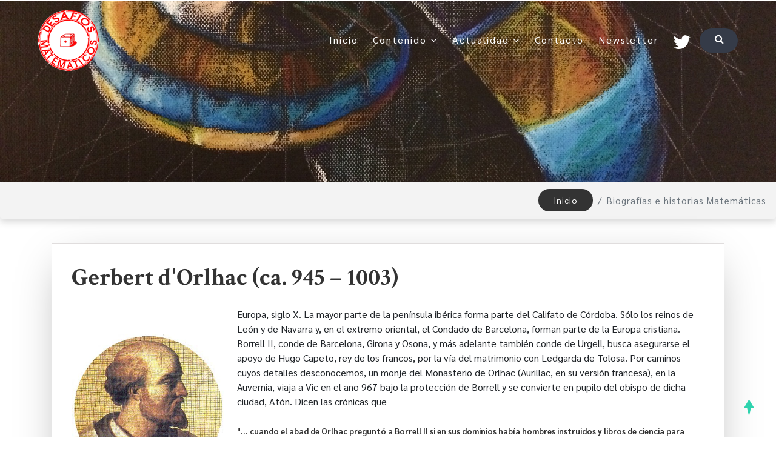

--- FILE ---
content_type: text/html; charset=utf-8
request_url: https://juegosydesafiosmatematicos.com/contenido.aspx?id=11&idseccion=4
body_size: 59877
content:


<!DOCTYPE html>

<META HTTP-EQUIV="CACHE-CONTROL" CONTENT="NO-CACHE">
<META HTTP-EQUIV="EXPIRES" CONTENT="0">

<html lang="es">
<head><meta charset="utf-8" /><title>
	Contenido
</title><link href="Site.css" rel="stylesheet" type="text/css" />
    <!-- Meta tag Keywords -->
	<meta name="viewport" content="width=device-width, initial-scale=1" /><meta charset="UTF-8" /><meta name="description" content="Web para entrenar la mente, juegos y desafíos matemáticos" /><meta name="keywords" content="Juegos y desafios matemáticos, Desafios matemáticos, presentación de libros, libros para entrenar la mente, juegos de mesa y matemáticas, para pensar de 1 minuto a 1 hora, biografías e historias matemáticas" /><meta name="Author" content="rbernalv" /><meta name="Email" content="info@juegosydesafiosmatematicos.com" /><meta name="Copyright" content="www.juegosydesafiosmatematicos.com" />
    <!-- link icon -->
    <link rel="apple-touch-icon" sizes="57x57" href="images/apple-icon-57x57.png" /><link rel="apple-touch-icon" sizes="60x60" href="images/apple-icon-60x60.png" /><link rel="apple-touch-icon" sizes="72x72" href="images/apple-icon-72x72.png" /><link rel="apple-touch-icon" sizes="76x76" href="images/apple-icon-76x76.png" /><link rel="apple-touch-icon" sizes="114x114" href="images/apple-icon-114x114.png" /><link rel="apple-touch-icon" sizes="120x120" href="images/apple-icon-120x120.png" /><link rel="apple-touch-icon" sizes="144x144" href="images/apple-icon-144x144.png" /><link rel="apple-touch-icon" sizes="152x152" href="images/apple-icon-152x152.png" /><link rel="apple-touch-icon" sizes="180x180" href="images/apple-icon-180x180.png" /><link rel="icon" type="image/png" sizes="192x192" href="images/android-icon-192x192.png" /><link rel="icon" type="image/png" sizes="32x32" href="images/favicon-32x32.png" /><link rel="icon" type="image/png" sizes="96x96" href="images/favicon-96x96.png" /><link rel="icon" type="image/png" sizes="16x16" href="images/favicon-16x16.png" /><link rel="manifest" href="/manifest.json" /><meta name="msapplication-TileColor" content="#ffffff" /><meta name="msapplication-TileImage" content="/ms-icon-144x144.png" />
    <!--<meta name="theme-color" />-->

	<script>
	    addEventListener("load", function () {
	        setTimeout(hideURLbar, 0);
	    }, false);

	    function hideURLbar() {
	        window.scrollTo(0, 1);
	    }
	</script>
	<!-- //Meta tag Keywords -->

	<!-- Custom-Files -->
    <!-- <link rel="stylesheet" href="css/bootstrap.css" />	 -->
            
    <link rel="stylesheet" href="https://stackpath.bootstrapcdn.com/bootstrap/4.3.1/css/bootstrap.min.css" integrity="sha384-ggOyR0iXCbMQv3Xipma34MD+dH/1fQ784/j6cY/iJTQUOhcWr7x9JvoRxT2MZw1T" crossorigin="anonymous" /><link href="css/css_slider.css" type="text/css" rel="stylesheet" media="all" /><link rel="stylesheet" href="css/style.css" type="text/css" media="all" /><link href="css/font-awesome.min.css" rel="stylesheet" />
    <!-- <link rel="stylesheet" href="https://use.fontawesome.com/releases/v5.7.0/css/all.css"  -->
	<!-- //Custom-Files -->
	<link href="//fonts.googleapis.com/css?family=Sarabun:100,100i,200,200i,300,300i,400,400i,500,500i,600,600i,700,700i,800,800i" rel="stylesheet" /><link href="//fonts.googleapis.com/css?family=Crimson+Text:400,400i,600,600i,700,700i" rel="stylesheet" />
    
    
    
    <script src="//maxcdn.bootstrapcdn.com/bootstrap/4.1.1/js/bootstrap.min.js"></script>
    
    <!-- -->
    
    <script src="//code.jquery.com/jquery-1.11.0.min.js"></script>
    <script src="https://maxcdn.bootstrapcdn.com/bootstrap/3.4.0/js/bootstrap.min.js"></script>
    

    
    



    <!-- Global site tag (gtag.js) - Google Analytics -->
    <script async src="https://www.googletagmanager.com/gtag/js?id=UA-141572692-1"></script>
    <script>
        window.dataLayer = window.dataLayer || [];
        function gtag() { dataLayer.push(arguments); }
        gtag('js', new Date());

        gtag('config', 'UA-141572692-1');
    </script>

</head>

<body>
    
    <script type="text/javascript">
        $(document).ready(function () {
            $("#linkBuscar").click(function () {
                $('#aspnetForm').attr('action', "catalogo.aspx").submit();
            });


            //$('.slider1').slider();


        });
    </script>

    <script type="text/javascript">

        function ShowPopup(title, body) {
            jQuery.noConflict();
            $("#myModalSuscrip .modal-title").html(title);
            $("#myModalSuscrip .modal-body").html(body);
            $("#myModalSuscrip").modal("show");
        }

        $(document).on('hidden.bs.modal', '#myModalSuscrip', function (event) {
            //window.alert('hide event fired!');
            window.location.replace("default.aspx");
        });

    </script>

    
    <form name="aspnetForm" method="post" action="./contenido.aspx?id=11&amp;idseccion=4" onsubmit="javascript:return WebForm_OnSubmit();" id="aspnetForm">
<div>
<input type="hidden" name="__EVENTTARGET" id="__EVENTTARGET" value="" />
<input type="hidden" name="__EVENTARGUMENT" id="__EVENTARGUMENT" value="" />
<input type="hidden" name="__VIEWSTATE" id="__VIEWSTATE" value="aiwbA4fEjMPYtnf5J7b1PDvVUz56fMeAH0FGeogPVNvXyFMOTT6cRJxeFnppO5R/kQppflnRWOa7sXqBUbwiFj/X2PokvtUyCqpbMwW9zwralaVtMuYj9OmYPFAxXgiYudZKKnXJI2ACfPPQYiGrMB/P3THI3XkkmAPxF6ZLSrhLxmMQjkBR95/SQE4JzsscfL/e/Xn/4PB497tLp+KUR9+8skU0iyTSQno0yD+i5socsciEGlEeJ8RRgjM4TzgBlblMUJmSUmubCH/MPeIulR2tQAbLkJEXQxnDy6eHkxQJpXhbmPhT3fAo1lg6JFekEPuo1UfuRP6X5B1znAGz2gcfZntyNoqdUn7t5riWeUdG8Rrf9qL0LFda+Ea5JdjRa/yZEXt0ddU+NxD44GKDFt/gotpSYVk2CIy+PqRDupJzbmEN4EP31rt4vu+E103If8a0X9GQgyr3zR+EryjrdYJOjucpHjSA9NLJvvlSG26or/EQbg9sbWJfMuB0cUatxsrQ3WNHYe8PomrB451qj+VcPh/i1eUxoAawwzjwYXAWS8H1J+AnaPQi2r9EaL7RrwFmBdF7r2/TVPNBYfHzbSw6i1vEKd6jkb8/Hl/RtUey4ltmmmN5xSgZks847RIUCw0V0w3LDenY6+faO89ewE853rtlgA6E2RiivaGmVUkTlAcNQW1FK1ULOkiE8ZTZPCKSFxNzd7xdOpsF85lPVkvXM7QxJ0oP3hNS/jQZjg+vyHn/qgvTBzaQe7jywpHvRp0U0BCdu7icCHjYK2d4uj50nT0lp2cleQMtEBomYO9MFm+u7LY+c4xrd58u7FrYFYIZ9ANZv3f3fjUT+U3YYkqS6r4ub5cLWdLzH773PI+v9wfJ1/QPWMzPodVpyt0wWbQMbmg3KDxuh73w/xBTB8DggNCv8O4O4rSH5TWWMxMp0/pHZlkX5y3UtOQneeGZZqiYs7YnESABqeTv96vX1sHGES6c5pm9XAj9G+ZJdFJUg88md/pFSfgden3atv88czVrpqUF9a3Xfukgd9Lj/sWl0b/WKdVabTIQZHBD0NPMZ7K6ZEv2oRBrBamfpvxLn+1ekjgCwOfFsA4VjNe84TZ59/9HPIqeFEyuOh6m3oI5UTLkLceh1ERLh63hUIGXHeGPFMYW2k94EUNN45K9p+RCqUJ9A9yqTIQ+fsxc6MOmvuVa57txQzM9epP0+0/ebr2G6Y+ZXtHAymN3kt785lf23WibsEZKyQPHkm8/6rnmLbwK09Vteij9UtUDfU9BoDdrpKjHT7n6zG4h1ABu097EQAs0XX2EgnEGav0uA2W4AaR0cHIPm+/N/8MRyvwZgG2gqVd3gTnHL0SKKdZ2l/YhpfJUVivsj6KwxciRaJchoZA/dX5Hc2EowcpmYNwGlncfJQStn0sN6T8BtyXS3Qo/86iFVn9l+zMviMmTxpxbyXQQ2gWVKDqFybt3ENtsCXlEi2WS5Aq027mrWCcwCRmdyxcs9BC2+HBFPfWNUR4+i2K2De6iUsyWCV8TJFzXK8oYEaWeifoWm3Hu0vO50g0t/Lg4YgkN5rfoz2oCjcVpnSheFI9dIBnPPErZe0BMwcL/pd4vJV1ZbxA292at2d59VGvjmSso+y3T4Qbq9o6TTDQ7pT87rteryLmOWuijt8quQc7jW/iowVPh9M7LSQDOglFwy57PWYiVZJxLN0vtMPEaI4L8w1bAcxSFpWWeUQP/7fZcnjasElmhBfpcpGAnUEbrjYmG1UL4Zqn9obNgGcV0/[base64]/yE079hTmbZHTzCgJi8J8BZyAmt3h5rg2reyzJpzbVvbdOHebPVI90EQPBUYiXv/lweAi5lyfnmCw5tPvXEKS+jCMVE1O2lCgqddrG7eLRRhXWJ7z1+p/dRE1QYZbL2lEw+Fy1a20PVlyUHQKjsUCSHqyZ+5QAz2eLPnq+VjgCkGr96jMN8PQ/MApjcs9PoArQ5nLB0gpnHPhZmfVNsQi2S8ebAfMLEx241br3ba3ouJq6XSag5PnfNxgG6f74ArE0UkV+lUIXdPPFvED2iRZSz3k2SMXMqccCJDQosWOFwIWsD2PIRIorMsXZK/XBPFCXtTafWv4bcorpAAmsGMF3h7XmDhf/kzA1pTYjDXbK4TMAjTyyh5+UIBVKaZq5+ZZ0OpPVkEn/eIT8n9HuWZZ6jU9kP6Q9Jdq1EKPgB901Jj7fwT6W+HxeMQXeu/x0/6BWDX8I1zBcBpoKCeMGAptqkDcECXDBMv+5Cj68E1dPjuQf8Oj9BJ6OhOE89HYE9gbB1uik/KZOqjzxfGHvc5YVSsTbub9QkeNriBAxEi+DWdG7olhhqD2EQOQ75ZlKmbQKhoSHLOWlwCkfaO1VWuPo5QvQlJ5iGPuaBMbyUw5U6FQ51bfpZcfXg3xhzsdQH3vQdf8V1E/wPSHoKPQk6HqKzaAoE9nioC9ksyktyuNzPPs4munaIAHh6+SdmqvEmlwfO4DWL3z+GduzHadltqOhom0euaDOmG0SdZMSXXHhbFGr4csVZoRz9FS/vQec9nEAwC4sp6ONviZdkXxLwsO/KMKfJ0oUMuntA59Qe4yyQ9b5QDh4kcW641qwLOSNdwZLriyps4Z4JlR6Ro7sk3zzfa6eZmuEeD6NCP8VmUZ88uYUF+fg7/TCMyALrzYCZL576K7gCiUJJFOz2SZ5Uy0MxbZaFwwnHju0Mo0hK0uDPG9/V10NzHLxaeCsKqF0+MWnPw7aC2xM+AAi/[base64]/KI7Jxy9Heg23nM0ghkK9bbPtOZl7QN31eZwcKEM9N/Oe7041GqHzY2twUeFBxuUrkUIQ8/J9NkpYChbEItF2SxZDuH5GG7hdXZt/qylJuleqjLxBR5YkcBs0YmAnA1qBbfMU6nspuIDPTvBV9fclBf5nX72JUDZctMzZibYqtNeaLx9bn8CtCxgnpcFpqqgCKXDJkp9eBWfBF7vJfnUrjfPcfl5Sb9njrUHq8fIiAbxxMGpREdfHZckY4Cb1Adqw+EDkrFnKExsNRA/EWUkKlKql+Z2DagHDP3heHCjaK0IJtaxVFrXg6XqqZS1xE62jgB5xnzQ1LjP5aGRpUBiwwflLd3krHh3GYOdhUiSpYhRNB3yLCY5SWJVYOmgnImZKGlrgpCz4CM4M9HMvH0LqKpsZ620jVMRDDK/sOB1fqZV/HAeorOJar3w4EVHbC/uR3Zb5KeTf6/hWb7n5QuXpzSnjlb8wfWZO0REqKhxZ0IeBrJaNrbzCgzmsFaok99U/6QmoPtRhta5TOB6j3NvVU8kGWnkLNZJ8N8Nt55LLusBRu6t3D7AnDS327aeFNHm22GypJYrTyM1D4p4irH/sff3/dAPtSGy2pND82KPzbnbxNTqVFZU/vr/oRWE0hbQifpCJXfRj1xEHRBPFyW3LALKKybiBzJU8y5oFNtPyY5bFybpg8VwoFBXjNFR6NY3+/1HtOWcmDqoKA+zw0s86g3HlHwnCy2sQTfaSvrgeDGpfn/gSiEz3dK0kMOuFIcJKPlkFxYeHtuPFQ6Ex1hMT79qgcEDbRVAqojhafNzeevsoWlYfZYJbAc+SBlveEYM6jkhSO+zWvkn0BWNNrXpmSJWy1gsc1+9RovxO46NsgMKXTJJ6dgW2/piudsX7gQNyL0S2czmW0VCKzkisKeCRS23gFpLgL/5E/rGYIwnf48XiU9ZKzoZLT8IwoOpwhAVJFIuBkv+F5A0ZMUY4YJoyL3mNH+WDUnSIgTNQwK0daNrg+vYJYIsjAW201qi3PSpXTqx44QgCa/p6fC83ZH3aVP43lYGjkyQ1wscpeQ4uxAXDxSq+qPLpoa1JHt4hm0siXAfnPvzx/cpsKH713PIhraui1gQkhi+8sjNJBXQ0zoj6PTwRk73Q4MSawxmIuLEKgOp0j4MtTKOyLQpKp+gMJpaq3M6dLFRODGvsIR1bMKTNK+mSYwT17cnO+f3Kaxs4d/6aLoqBVuU+gssk1Y8SnaIdWl6N/tysmrDfjbLmhlGwhgS69142k8uZ+J3OhPjyl6qxMtrNsBVjlahotYB5/V7+tuTU2V5rBpd/TRxQUpSertpwQstbllyyiOYxMq0UzSCS+6vddY2CDUDgNtNA6WaLBtCTmZ2aG9lzhjlTgRcHtEACBQejpw3Rvtab6elto8p1x7k5A8XUhPWC0P0GeIwjTrTOx6/jR9Lk3fEdVymRr/sN1ns4Wn773Xfx6PozkmigujaUWV3D+pImd6rMkmLnH3KCj1fiY+P4XuovPWJs5r4RhwwZ+LwWGCPgdCTbvBMQOv+MTQTOSOyW9/pZ+9IDG1wdM0CGmZyMxyjsVLA1xyrgRFndssfCci+NHB+n3Goe1Tw/QA2ozjz7RmMw58iTzsP+QL+XPPKwuneIEWRp/gKjKBcwh4FXcKjGZJQSv1SJFAjp8x8YmA23Nl8dFJvFafWR2hZ8W5R0rzJX9i8uvf1MYWTbvTZijpbZ4tXqLr5tKVpwpCfYoaxPe+EjWMrcprapnDnZ+4GsOUFhpBmtZx6pRii7XD/UspsN3cFcnZ4Xvd68RyD5FiVlSgW6E8PvTVNn/cyfxOFX2VIdf4LIsi4tx+IOXSNDiHzS6RwwsoDRKYI9JFFWr3jzMx402QZhKp8ycqBjXW/XsgwSO06tXCcDxJeF31shcw/oP6gA/zXUmvn4/4ONz8FGqziJkF8BOryzil5T+juTYqCiESHFa+eAyjOgQ63QP7QYe/nhFf7S1zqwAQnznm9L0bYBEfMlIaJyRJE6btyfy1KgmTc3jPvQigkayJM4pDCqGPjhohJ7xK+m/uCSdnOd32dVk0/zNIa4uDGF6F63Ir+SZw4vWHmEfbp85rrnF8n9znakdTyBrg8jlclqbsrwW29uSMmP1Ay7HZMp9rfTwfxfzaDrq6bFZmxpc1NIYBq6VS3bWQoxsa5X11Ma25O1/jbeh8vj6xC9iVDARLvzB10II9KDOnqOjrhg/i270aQ/1hoRSZwstPX9N/B1UKJb7rzqKpBeCo8tfLQ3/cm34ZQ9WBQ3cvgGTn/aPE020yezxO9Lkx8xMvHuBmzQyc8xYEJIi4ZBOKtCq/wRu8ccmwqQRvj6xtsVwmw1jZ72ViyYkPDFt8IeGuTSjFHXOchyz+9aeRkIE8YJobwnQwI8Q1NwEFvJQEefMlFH+oeYWw7ewS9qztJQB1oEIhUUZNalDFc/yWlpX/6VFEGLWoT5vVIrjqslVOLYicjpgOL5Md8tQrl6tRuWVQPqAlozLQj2THO3gf/c6hDIMzrdyjAoTqKFeCtrK9HJ5HMHzMpclmdUKm7fx1yf6YOWtZHPeSkAKnObap3Kd9QgaCt3nex56EU3peOi3ZrJfSDI6GRsrOuPgMFJf4wwYGFyDd2BQfLJdp8BISi00MtDiu9n58qkjnBzUMOcdtKkg2aIaUpxaE7/fR8Nb4xqOxNM2JkkmrwulxmYQWXqfdVC4YqT6Timb2Q1lQceiprvtruBjyW4hx8NdeHrLGFtFxh0I5ZxxIWHpnn44/wfcVjyJ9h2OmxuDL4wRk6EgsCc+niNpbVL7EvxkJmJjcYtRnyirMLRP3Rl5nSIYfvxCTU2WrqDMa549PB4IbPcWGeXZBOoAMClmHakaA9lNNs3PPPhhxTgT7qpVgk1dHtCVFCRR/4eJNlpA9yI43n3MNTUb2kFskBj0sRecW5l2mrdAM+f/b07ni7qTlnePtzakRZXmK3oFjML830b/pthpujjGI3isrB24OUu9zZ3HNKoEm5Ij/R02I8iArojCq03jH/fTZkFjUqLeAE+K2+frcW4FlsXcGDlOBFjXV7FTbJvLAFksHnbnWxrduXfeMUIDnhDkkhJLfq0AH3p0tH/2ve+2CnXWE24zvO9Zp1CRKBPb56WItcnhvNYfeMIFsmGpoToQZKw1+28XllQR5U9R6+1/WqcxiHcMP41WNf5Yh2/c8qHFxSvUcXR/i0D5eWpyWTot9juXirUYb4zhJU9sW8qBr64cKXpohb93nw1AzmJ+Z5zbk938vQ2enimRRal2xWWYVYdxcyZpNLB1LH1Rx9qWtQGkfAGiLykTgNqIL/k4RKU59nlj6cc1M+Ee4H5F5K4iH3lw7ojOnM6gsgvJ3N7MmtLZMrnUHQxzNID9J03lYYoAEaeaKvgpgJUF/FhzYq7ytV3fqk7omtgj9dW88BnCfdCq41Tv40vudtl167KqBST5U8oUdHY3/FbFSk4G98m1Q5UXKGc+5ZyW7KB+oSZUttUv48Jjf79tFAnektruOmNkKB/leWL0gGWYZ1m92lNBoGAQcqbAEKTn26R2lJRd3ehoq8ZBHCmfgITpf7rbMsyDCnkCjcRECTu0FwNuNA51O/Nnm6HejtFB7Kf3QCP8prlGdxpOehi3K1Smc1mvdBOUbHV4z0tKmzm8SJ2EwjUwopga4XDB30YfG1IjmDhwNEnLsgiAs5h0PTmaYrAU6R6SraLGwGT3b8Q+LTIh1KAoHVdbJv+WzZ59bVPP+nOmlfntqV3/QBqfNpgP2H4T6u4I19v20fhLdH6rW0fsnJpC+vSNG/ka0AlGIx+LXvXutVEN2hvjjnYmhQcz3TB04MUsE9Alg1MugGj7qFciNDfKc/FfUuFpUvX8m6gHBh1h+q8A7S6Wv0Ggdg8sjZ4q4rS+n7HKJfe91NrWOW+qCEUnhBle9R1Kej6HE8kZhv7dFiav1EQJtUsQEgqhQ+xZNchHIjQ4hDRqe61kN/rxiY3TrV//NKdD4x/IJ8Jwtl9X7xqca2lFXw7cCq/K4Mlsxq2/Lgsb2h1cDP7PDLHdBVJRCLMkdxlQWSFHxQgIBXsssC6cuzmU0Xfab1A9dHVhYkpII/2fyFZpNqhEcz6s7kaw8BFQ31ImtR3mqbxhqs+Obng15nz2pqnSfcJ1xtx+TrhP03CG3RIjawjofS+24CHrMQMY1lYzN3VqxRbV42s/JY1E30xurMfhK/0v4LKFazMwSn8hQ7HFUIJS5ThK1gBwk/3bHXEZAe1xfjFhVyvps/andNYBwSRpJj7/mLbC7FRrh3V8BXFA2eog42JDqbH7H+xkGSS/7rClPrsDDCrXq9+qh9ksZo8MwteW2Y0cbF46f3GtsBdDDkQF3nvbcj6HcyA9RysLm8icic/n00U+sdBepObinbp/kdQlhq6MnE0wAZcv6uFoSzxQ5mgBwXwreEMzcVC6pdOlKTnJU9iaKwoGSRz753tCi3iz5CdNBd32I3TUuJ5w8hOeTTpl/OSffu1QuvFEtA6giP6wYA3H6K7E/8M//e8RGOoTZQeD2FnikIPHmYawR7y0Q2aSBvcETr8zskhHZI71WU80mHq+ytEjgJBbu7pIRzc8YQxIGp42hxtwAoaAs9T+xx+z5oPbzbECTZwF3HeWyY8JACYr01MWxs3nAStjVoQUHkSsF9b3wNYujB0/rqKn8UF1FTEhFIbaH95rbGBhGT/YM6kdkNp3hOwpuqGXYNyhCnSZUdhYXHd6ineIakAock7A9YVDSrzoSa7zIGXcUmmlYGXsLp6t+WHYhVSPH8upyZ5RRMEgGpEiy75ynxvAX+IH1GTEKHAHGsGc/IttI80Uo0sLiqrHcgPmSknuR/Hzq15+OxjRyheh6Vpd55IMfDDY42x2TiYl6DRhKNWyOg79WGP/IYFPXxDg6yG2mhafxGjOwyqSnBrtTG6nVHk6V2h7aWtLUdl7SYKxTBynDrt1/H6ebdCC/BSVBD+y7boxtYve6etO0L/hYk8oOliFPqlWNPYEZ1BPUgDvngqQ/AtFZFstvXQNij6feQv1oPNz11XXDKqEw98edOplaoY/f/Gi99hJZ9SwNEsDau8H5t4cjV+RrZ7yoRhLdb0ebeEcHjIgRjUF2YKA/qZAtEvnBkrhKWqK2Fy8taOyQoo6P2d4lydZQ3YwKPKDlZwWDpod8Antdbl98nVDVrRWJLpfQLkitkMCVH9HsfGhW9FKFD18efd95xgt8HVFVEOymblx+lbQHZMM9uM/hdhrjj6hF3IXbp1m3hdcLy7b0L3cTLC3NR0dJor/IjhG08AGlYc27uctZj5SNAvRfqEk6tqrmtGW/vT+yFqeh+mZO4CQ4CtY8tjZeugI9APl9IgXu9hhbLmmUYLwV2L+B1BIwVLeBl/46k7mBWI9NPTqJBMHb8oGhVXL4zYAZ59Khx3Y+H6YApf/a6hh0kYbeKd2A5JGJ7qz3B0IfF3QdvsAfVJQyflfZm8kAaZranIRG8dfSj5HJXwSjs8JVmnluVTzTkS0lNAYjpmbwOdBzKB2tArcfp2B20BjQq8SScLvrjdumzyrf/TlsoyC/RAqby75ljGL06BulMHLvAqA6agsLuRP52Z+Me2o90HFtkGXfSS6Z7sbYhfVXrZ/[base64]/acRezypfCMfF0Z2T7xh9Zfdzw99vVVXw4a/Zk1XisJ0ldnoxNU9IavH5b7BPXASEjfPPvAwd33tbQ7NVE54iN7+vn2S55bhkgPOY2PebVTSZ2SlBV6OimN64Vzu1r4+6pDrJo2/S3Lx6q1W10igeFoPJTWad0Yq+DXPote+fnOg+d/X2+Jz7cNYOlsVqeXS9J/zlYeawgWeUAblHYOJixMQWWucsdsTOyF1uuUDYlqfNKmo4/17rr6NuL7QGc+N4SWAgiHo+KiKp3iZKqhJDXCdiBMf5G+g/LYYny7IgqEldCjbH+b974Zg6gIU8E+Q1aIi7Nu8SLHYM5QyrpedmEk0XHzuPvHi8CUakH4dSmQSfVt64wY5Mls2yN/C+YxfseDR2BlxSXGObaKFxTo63mcxRgNOt5b+GSRTr8OH1QQ21tNdskziWlhU/bDV5xhUu9PdzLBtbGZWLThJzxnfCx1GCKvbrh8O4a/[base64]/iimZpQq2mTdoLoIp7ZRb6zMvcH7fOFfu8CY/6hrJsco0JhP/VeJu67gXryONTaUeuwRWLo4uGYXmXCQ0Lk1URmuO3OYYCKHqva/0JTCfT4hTS5vaYNIykwUwgCuYrXgDXg42PVQtnI4avRIfsOXuEOMxIYMnlqRMvKHTMz/cmtk7C2k9yGmTLYboOJms9PBu2DhUocCcIMdgFUALDeebuQOvra/4MYVDOD/dP6ycHi6+S7XcxT9aRpAWOjFjZvF7+9gC9YSiS46iIVRgmH1NpR4FKlR/M7K5BZ/ZuW6qjgVoqKvfejcsMhZN7N+21oODDc5a9x9X9ZDMWsJTKBgCpXH5RdadtzF9bY7WtmLxFmLhy4Bj/MXhEINcgqcml9N2gKvkGFWaYn7k8kvjL4PRR0Ye6kSxaP39tq33YfOpcsZ/48jNITAvYiOULzXGo0FL1ZEdfUHGTrxUrqF70hvNbU9EhB/3mWiGHJvoEpY+syy5QtJKG1cmwxW0Fjy9qbXRxVLQ34c0rHt9YfcJCT1Fq5erEN2pneCizdcc/oGwZHfzJCsia6kWjKGOD7EqxHG/7t6yIh55a6FZRn8kSJdu5qpvIbSdEFiNuKt1UYT8UTFpjD+TFYu6h3jWNKn2La9JrAen2YwMh3rCts7EnTn1yX2bWdPBzXGgFRQQXQZG1a9QlNXO8QuCrQvs8CePq0Y0MpUfNpHNgzbJ+GMd2fgo/fCRkektQJRh8Tx9e935sjkR/0EGug8lFbivVWRxbwZ89GudZ3Jcm+G1LDpoPUR2P+6lc6GVGGTqEJ2QQYZc+9mgxiHEeHIXycp6D40QrTEWXawOfsj7QZSbejOOsLkKCXiYyvIU0r2SfamlRtjrGBuuSIGaS8eM9LFfMl4RVsYeNBePupG6vsN1FnSPL2nd6nGhlnAlmjkthEGIjnifkpr0WXZqD/ft3G0u/PFg0OP/9RzKy50XQlHXLINE2+C8vAYis2OLSGM/3rTYYHaC3+TMiMgaWUpi9j9kH6GFrESHBvdZ8WLtdNpvYH8sqkJHQWN53jMGGP15z4GwyUnExHwx0kOHF20aOFqZVLO3acbvQcYyavSnlG/ujkucWQ362oP87pWLJZV8FvAreq1bgKXap4jwVKJcAtC/HUGef8iRWJYyY54H7pSdOkV1jswebFarVyHiXn7vNhq3OgPBcmOqbRckD4iuoaKFWN3kJT53w9Mp+NRVMRnsBKuGPpfC0aPQuhTexJf2quppaqu0/izKUVimM6vsTtO1woNERlzKjEg7cio2/hKmxGZYEjQVAJHiLK041OsPfDigpcQx4nKAdxyYNAa1xbX5i6vPTpzNwC9b1fdAEwrsUMnL3+Rpgp41HM5dibwASbJmLbaMqAzsFzrLFg17bMirayyQneyqEGAK+6Lk321E/eIfBtdatp4K3gaYZzwQhmFrVbTmntW0/ZJS7zpY4gCh2CJUqbp/yRCHdz6rE724YXHbPHkZegvfCGufGaThWKC6QgnojDoqMNLSRCR4HIwulu3IUyu6nztDLvWbo6w039thE9HIw0tUfSHCY0LRRSdLBukefsn0StNFEcFKB2UiJWXQkQKlffwPsSO2Bnhyfi6kuacwhvEnbbLzsJOp3O5NmCg//hhqqw/c5UJHEl1ADz+2mjAhIpOY5Dii6W/k1BLhloJFb295lHLVTnJBfg6uDB2RQlNMCcWULzqdMo3jWPqc/QS/r7MEVQRwkYUNaUDi967BWlQniY+wLH2jqZm5Gw19GRV1qWySBzS2USZ2ws4akNHA6kBcPcDzaXOIc9JLTZcqpRSU5xQltSBokqBGafVR9sNs6d3k6HpuyGxj4iy95hPJqlVDN9VbDIot9yU5fqOnMaIzB7iHYNYPBO86DB6r3rnIC25ijMU4R9tmrF6+mRUGM59eFJz/bkPzjOyKL4QN6MgP9G+pIjv5ZcjD1HdFVjCGwoxYim8YxNxhFasCLOAnDfwMZbd+UXcMAzrWzC6P5vejIqqBly3tXwanGOsUwuavliGMJyDelA5UiBqE5tPgdOeoVfGLxS+g+SpQZZIbQ9iI2Mm/OUZi98dtAat1Bq3Fu45pIWHi8yK9ECr8NmZsJapn/n34dMMJEvB4YYHe2JNQXe0glil+OzmGMvCQoSBwkUaNpeHZHDaMtBS+k7A5FNdIUKJo2pl0vedgU+O4eDDfIZICAxLE44QeziuvmZgu8yZvOo+P0UKtgpEt4rpaRzc3+o+qrI0to7WhhrU/XhtrOiFs+oc7ouUzl/7Rfw0gFYELRasu3k4pS6hvC/rpx/xMbVAr1DyxoKwkckRUOuo6HJ0FGpcDscafhMDg2ZSrwHjTS6gmoTjvYH+JtF/QwJ+erBpmV06rQzwse034zWxGUwNEW1zv75/jZSI4Bw80UUJ62ifRU4WwSDZYIiztAmqJp5f2FTLA7O/KATDwP30MC6VZNvmofN0+xUvZfsKIF+Uw9RGjbRXZVlQPEg+lTqJJbW/Nkmw7enHpEj9RG2MdiqFK0wj4TXHUC6UrqjkkWU4HHjejEZ72F6HPT/z4OdLWuuRgxRiZl9I6k83uw7I4bogcMYmJKhhU8VQdfOH1u0ycJXeiwvsePYINk6BRdGG3VTuaR+vZMjgMAQNw3bU4oF9Num+h4Z5lyKAYHGzTUQ9c6Fnle9hrTz1EVrPns0xwnZLJWbFlPnufgUO8z0ayrcV44hTUn3+Za29py6WhHMB/sP5m2r7v48KxRQ3C0Tuyaf+Dg2bOWdSgwPstC7wLPVnzJcqLfytv1Ro4ouT9Ke/AsTIFXCEkG1jDfcFYTLf51ehdtNUUSOfOMtavAcF3BIrYB/ZrltJ9Q5de2r5w+dxZPc3Sp0qNgiYTvtwkFddw3cKi2M1rx4nfa2ubemh9MSv2Ru/Qrwo8bjgvs+kmyQ2Xufv21se+9K5HQQriCCUpGDwgbQHPTuAMYoxwgrLbyd5Jl67/YhsAjdmm/IiMe+zb3Qf5Ev8tR8IzYokwv2L0JI0Qu49kxz1nICUydCyOxk3UJrKSi5/U8geggIYbTTmFalqqGPKiaRnGGoYBWbresZeNFfMDHn4yyCB2+ugrE0f65s25OlXWVV4qGlepwXWQNWl1yJAPQmU3n0btN9nmn64yUOYKDtXWm39KdWzrSS+Bg7V9H5x1NcKiAtXPLeDQ1fSCsjliO3cGjmRfRKQHOpoMh4/[base64]/vVgL8szEZO172LQxAfoyUrgG/MkQk8k6dMtBAmcs4mAEDRHGoffbPr0l0ZtXLcOjx5kXgx74yvA+dX+Iw6kPse/[base64]/5LFQH9/skxAKTCwk2S9lybhqO0JsoB3XKoUXsyhto+xfceXvDY2CJHwCdH3RmO+Ah/kzxLVq/zk5+nINtVedKDeWWTuhEGdRMNuuIr60oIoyWDN+GHNJrw0pz01x4uHp7VbEKLkWTVfZ13uiNywEjAyR98eh+ox0bBba/Fs/iiWsd6MfdeoAX90RaSgWtaA9ld8zjdmaA0cD4X/thJR2AWigIL0PDZIAIZmw30=" />
</div>

<script type="text/javascript">
//<![CDATA[
var theForm = document.forms['aspnetForm'];
if (!theForm) {
    theForm = document.aspnetForm;
}
function __doPostBack(eventTarget, eventArgument) {
    if (!theForm.onsubmit || (theForm.onsubmit() != false)) {
        theForm.__EVENTTARGET.value = eventTarget;
        theForm.__EVENTARGUMENT.value = eventArgument;
        theForm.submit();
    }
}
//]]>
</script>


<script src="/WebResource.axd?d=CJ4_LSo2nL4oKFNhGwHRq0zfuUFJnhPajsBS_yjsrlKUB45_rxz8FzLWhHPAMpt3gUXksyENyc9mnR9BLFjxcsMSZSN-lpR2eik8czdekQw1&amp;t=637729662440000000" type="text/javascript"></script>


<script src="/ScriptResource.axd?d=WpLeezgU_bIMtPp4MkwM4vjRMiC01qoxEr-nYH2ZrgXD4XJb9j0kfhjGiLy_VsUeySV2SyR5tQtvLRUPHLWWrxH_TO9nyr7RsFl73PwwUIuQPsyZRnp_8QmnxTzeh3KYIhpDv910aXh9jaMF7u-eSQ2&amp;t=f2cd5c5" type="text/javascript"></script>
<script type="text/javascript">
//<![CDATA[
if (typeof(Sys) === 'undefined') throw new Error('Error al cargar el marco de trabajo de cliente ASP.NET Ajax.');
//]]>
</script>

<script src="Scripts/jquery-1.7.1.js" type="text/javascript"></script>
<script src="/ScriptResource.axd?d=EIWKMS29_w7S8Jf2eivXHp1HbpHsFJMss8lTeehKfhevH1s51WLFSi-dZ_Ww0HaqavgOzpXyF61z5Jwmkk8cE6JnK02fVc4-WzPeDGCEwd4lxcSnkq9as5iysgE2GZs6Oq7fdBG-7452VBjo3WtDONsOYBqubyBLz5Ky03zMnbA1&amp;t=ffffffff9e1ed87e" type="text/javascript"></script>
<script type="text/javascript">
//<![CDATA[
function WebForm_OnSubmit() {
if (typeof(ValidatorOnSubmit) == "function" && ValidatorOnSubmit() == false) return false;
return true;
}
//]]>
</script>

<div>

	<input type="hidden" name="__VIEWSTATEGENERATOR" id="__VIEWSTATEGENERATOR" value="BB8295AE" />
	<input type="hidden" name="__VIEWSTATEENCRYPTED" id="__VIEWSTATEENCRYPTED" value="" />
	<input type="hidden" name="__EVENTVALIDATION" id="__EVENTVALIDATION" value="7aHyxcf90hyFpa+wHMoJTLlnfiVE1Fjs4exgIARiwJHFEvopG0AIDia+fsGje1ViIMFlSTIQ2dLYuwuIHe4s/BioA2gnkmtEOB7/8H3eT9TYZocmaY82djS3Ph/aXBOabh0FEE766Iq2bLngsKHMqGkshabPbDJSR7iuC/0zmRGr/qTv5QE7WzhBLGop2D+ku4wADlI0cu6+jNv4TrPdRMhVJ3GxCxEh/1W5w3ofz/nerSQ1kC+AwyePbHfwXlMD" />
</div>
    <div>
        

        

    <!-- main banner -->
	<div class="main-top" id="home">
		<!-- header -->
		<header>
			<div class="container-fluid">
				<div class="header d-md-flex justify-content-between align-items-center py-3 px-xl-5 px-lg-3 px-2">
					<!-- logo -->
					<div id="logo">
                        <img src="images/logo.png" style="border: 0;"/>
					</div>
					<!-- //logo -->
					<!-- nav -->
					<div class="nav_w3ls">
						<nav>
							<label for="drop" class="toggle">Menu</label>
							<input type="checkbox" id="drop" />
							<ul class="menu">
								<li class="busquedanivel"><a href="default.aspx" class="active">Inicio</a></li>
								
								<li class="busquedanivel">
									<!-- First Tier Drop Down -->
									<label for="drop-2" class="toggle toogle-2">Secciones <span class="fa fa-angle-down" aria-hidden="true"></span>
									</label>
									<a href="catalogo.aspx">Contenido <span class="fa fa-angle-down" aria-hidden="true" title="ver todo el contenido ..."></span></a>
									<input type="checkbox" id="drop-2" />
									<ul>
										<li style="width: 350px;"><a href="catalogo.aspx?idlibro=all" class="drop-text">Libros para entrenar la mente</a></li>
										<li style="width: 350px;"><a href="catalogo.aspx?idSeccion=2" class="drop-text">Para pensar de 1 minuto a 1 hora</a></li>
										<li style="width: 350px;"><a href="catalogo.aspx?idSeccion=3" class="drop-text">Juegos de mesa y matématicas</a></li>
										<li style="width: 350px;"><a href="catalogo.aspx?idSeccion=4" class="drop-text">Biografías e historias matemáticas</a></li>
										<li style="width: 350px;"><a href="catalogo.aspx?idSeccion=5" class="drop-text">Aplicaciones de las matemáticas</a></li>
									</ul>
								</li>
                                <li class="busquedanivel">
									<label for="drop-2" class="toggle toogle-2">Actualidad <span class="fa fa-angle-down" aria-hidden="true"></span>
									</label>
									<a href="#prensa" id="ctl00_linkactualidad">Actualidad <span class="fa fa-angle-down" aria-hidden="true"></span></a>
									<input type="checkbox" id="drop-3" />
									<ul>
										<li style="width: 150px;"><a href="actualidad.aspx?tipo=noticia" class="drop-text">Noticias</a></li>
										<li style="width: 150px;"><a href="actualidad.aspx?tipo=evento" class="drop-text">Eventos</a></li>
									</ul>
								</li>
                                
                                <li class="busquedanivel"><a href="#contacto">Contacto</a></li>
                                <li class="busquedanivel"><a href="#newsletter">Newsletter</a></li>
                                <li class="busquedanivel"><a href="#twitter"><span class="fa fa-2x fa-twitter"></span></a></li>


                                <li class="searchbar">
                                     
                                     
                                    <!-- <input class="search_input" type="text" name="buscar" placeholder="buscar ..."> -->
                                    <input name="ctl00$buscar" type="text" id="ctl00_buscar" class="search_input" placeholder="buscar..." /> 
                                    <a href="#" class="search_icon"  id="linkBuscar"><i class="fa fa-search"></i></a>
                                    
                                </li>
								
							</ul>
						</nav>
					</div>
					<!-- //nav -->
				</div>
			</div>
		</header>
		<!-- //header -->

		<!-- banner -->
		<div class="banner_w3lspvt">
			<div class="csslider infinity" id="slider1">
				<input type="radio" name="slides" checked="checked" id="slides_1" />
				<input type="radio" name="slides" id="slides_2" />
				<input type="radio" name="slides" id="slides_3" />
                <input type="radio" name="slides" id="slides_4" />
                <input type="radio" name="slides" id="slides_5" />
				<ul class="banner_slide_bg">


                    <li>
                        <div class="container">
                            <div class="w3ls_banner_txt text-center">
                                <h3 class="w3ls_pvt-title text-white text-uppercase let">Libros para entrenar la mente</h3>
                                <p class="text-li"></p>
                                <a href="#libros" class="btn button-style mt-sm-5 mt-4">Ver más</a>
                            </div>
                        </div>
                    </li>


					<li>
						<div class="container">
							<div class="w3ls_banner_txt text-center">
								<h3 class="w3ls_pvt-title text-white text-uppercase let">Para pensar de 1 minuto a 1 hora</h3>
								<p class="text-li">...</p>
								<a href="#pensar" class="btn button-style mt-sm-5 mt-4">Ver más</a>
							</div>
						</div>
					</li>
					<li>
						<div class="container">
							<div class="w3ls_banner_txt text-center">
								<h3 class="w3ls_pvt-title text-wh text-uppercase let">Juegos de mesa y Matemáticas</h3>
								<p class="text-li">...</p>
								<a href="#juegos" class="btn button-style mt-sm-5 mt-4">Ver más</a>
							</div>
						</div>
					</li>
					<li>
						<div class="container">
							<div class="w3ls_banner_txt text-center">
								<h3 class="w3ls_pvt-title text-wh text-uppercase let">Biografías e historias matemáticas</h3>
								<p class="text-bl">...</p>
								<a href="#bio" class="btn button-style mt-sm-5 mt-4">Ver más</a>
							</div>
						</div>
					</li>
                    <li>
						<div class="container">
							<div class="w3ls_banner_txt text-center">
								<h3 class="w3ls_pvt-title text-wh text-uppercase let">Aplicaciones de las Matemáticas</h3>
								<p class="text-bl">...</p>
								<a href="#mates" class="btn button-style mt-sm-5 mt-4">Ver más</a>
							</div>
						</div>
					</li>
				</ul>
				<div class="arrows">
					<label for="slides_1"></label>
					<label for="slides_2"></label>
					<label for="slides_3"></label>
                    <label for="slides_4"></label>
                    <label for="slides_5"></label>
				</div>
			</div>
		</div>
		<!-- //banner -->
	</div>
	<!-- //main banner -->







        

    
      <style type="text/css"> 
          .banner_w3lspvt {display: none;}
          .main-top-2  {    
            background: url(images/bg1.jpg) no-repeat 0;
            background-size: cover;
            -webkit-background-size: cover;
            -o-background-size: cover;
            -moz-background-size: cover;
            -ms-background-size: cover;
            min-height: 300px;
          }
          
          .pt-5, .py-5 {padding-top: 0rem!important;} /* inicio head pagina */
          .wthree_pvt_title {margin-bottom: 1em;}
          .home-grid span {font-size: 2.0em;}
           h4.home-title {text-transform: initial;}
          .datosLibro {font-size: 1.0em !important; font-weight: normal !important;}
          .contenido {font-size: 1.0em !important; font-weight: normal !important;}
          .titulo {font-size: 2.0em !important; font-weight: 700 !important;}
          .wrap svg {height: 100%;}
          .btncesta {padding-bottom: 40px;}


          /* evita que el contenido cambie de forma cuando esta editado por Bambú */
          p {
                margin: 0;
                padding: 0;
                font-size: inherit;
                letter-spacing: inherit;
                line-height: inherit;
                 font-family: inherit;
            }
          .home-grid p {width: 100%;}

      </style>


      <div class="main-top-2" id="home2"></div>
    <!-- page details -->
	<div class="breadcrumb-w3pvt">
		<ol class="breadcrumb mb-0 text-center">
			<li class="breadcrumb-item">
				<a href="default.aspx">Inicio</a>
			</li>
			<li class="breadcrumb-item active" aria-current="page"><span id="ctl00_main_tituloSeccion">Biografías e historias Matemáticas</span></li>
		</ol>
	</div>
	<!-- //page details -->

    <div class="container">

    
    
    
    <input type="hidden" name="ctl00$main$codigoart" id="ctl00_main_codigoart" value="11" />
    <input type="hidden" name="ctl00$main$modo" id="ctl00_main_modo" value="add" />



	<div class="home-grid" style="margin-top: 40px; margin-bottom: 70px;" >
    <div class="row head-row-home">

          
        <div id="ctl00_main_panel4">
	

          <style type="text/css"> 
              .main-top-2  {    
                background: url(images/shell-2172686_1920.jpg) no-repeat 0;
                background-size: cover;
                -webkit-background-size: cover;
                -o-background-size: cover;
                -moz-background-size: cover;
                -ms-background-size: cover;
                min-height: 300px;
              }
          </Style>

        
	        
           <div class="col-lg-12 col-sm-10" id="col2">
                        <h5><span>Gerbert d'Orlhac (ca. 945 – 1003)</span></h5>
                        <p> 
                          <span class="contenido"><br />
<table />
<table style="text-align: left">      
<tbody>
<tr>        
<td><img src="https://www.juegosydesafiosmatematicos.com/images/contenido/GerbertD'Orlhac.jpg" width="250" style="margin-right: 20px;" /></td>
<td style="vertical-align: top;">Europa, siglo X. La mayor parte de la península ibérica forma parte del Califato de Córdoba. Sólo los reinos de León y de Navarra y, en el extremo oriental, el Condado de Barcelona, forman parte de la Europa cristiana. Borrell II, conde de Barcelona, Girona y Osona, y más adelante también conde de Urgell, busca asegurarse el apoyo de Hugo Capeto, rey de los francos, por la vía del matrimonio con Ledgarda de Tolosa. Por caminos cuyos detalles desconocemos, un monje del Monasterio de Orlhac (Aurillac, en su versión francesa), en la Auvernia, viaja a Vic en el año 967 bajo la protección de Borrell y se convierte en pupilo del obispo de dicha ciudad, Atón. Dicen las crónicas que<br />
<br />
<span style="font-size: 10pt;">&quot;... cuando el abad de Orlhac preguntó a Borrell II si en sus dominios había hombres instruidos y libros de ciencia para enviar a un joven monje a estudiar con aprovechamiento, el conde contestó que sí, sin ninguna vacilación. En efecto, había escuelas como la de Vic y bibliotecas, como la del Escritorio de Ripoll, donde tenían sección propia los Libros de Artes, Libri Artium. Las artes, el estudio de las cuales haría de Gerbert el hombre más sabio del año mil, son las ciencias del <i>Quadrivium:</i> aritmética y geometría, astronomía y música.(…) porque aquí [en la Marca Hispánica], un país fronterizo con el mundo de la cultura de los árabes, se producía el encuentro fecundo de los saberes de Oriente y de Occidente.&quot; <sup>1</sup></span></td> </tr>  </tbody></table><br />
Gerbert había estudiado el <i>Trivium</i> –gramática, lógica y retórica- y completó sus estudios en Vic con el <i>Quadrivium</i> –aritmética, geometría, música y astronomía. Sabemos que estudió en Vic, y hay base para pensar que también trabajó en el monasterio de Ripoll. En la parte derecha del pórtico de este monasterio vemos una placa que recuerda el paso de Gerbert por dicho cenobio.<br />
<br />
En el año 970, cuando todavía continúa sus estudios, acompaña al conde Borrell y al obispo Atón a Roma. Si, como se conjetura, el objetivo del viaje es convencer al Papa de la conveniencia de convertir la diócesis de Vic en arzobispado, debemos de suponer que el hecho de que Gerbert forme parte de este séquito obedece al interés de mostrar al Papa la capacidad cultural de la diócesis. Debió de tener éxito, ya que el emperador Odón I convence al Papa para que Gerbert sea cedido como tutor de su hijo, el futuro Odón II, con el que se supone que trabó una intensa amistad. Además, en 971 el obispo Atón es asesinado en Roma y, por tanto, nada ata ya a Gerbert con el condado de Barcelona, al que nunca regresará.<br />
<br />
En 972, ya como maestro, se instala en Reims, donde dirigirá la escuela del arzobispo Adalberón, y tendrá como discípulo, entre muchos otros, a un monje llamado Richer de Saint-Rémy, que escribió una biografía de Gerbert. Dicha biografía fue descubierta el año 1833, y se convirtió en la fuente principal de conocimiento de la vida y la obra de Gerbert d’Orlhac.<br />
<br />
En el año 982 lo encontramos como abad del monasterio de Bobbio, en la Liguria. Las intrigas políticas de la época lo obligan a abandonar el monasterio en 984, aunque formalmente mantiene el título de abad. A la muerte de su amigo Odón II retorna a Reims para terminar en la corte de Rávena del Papa Gregorio V. A la muerte de éste, Gerbert lo sucede en el año 999 bajo el nombre de Silvestre II. Regirá los destinos de la Iglesia hasta su muerte en Roma, el año 1003. Está enterrado en la basílica de San Juan de Letrán.<br />
<br />
La obra matemática y científica de Gerbert es la de un precursor. Su talante natural le impide permanecer inactivo durante mucho tiempo y toda su vida y obra nos muestra una mente abierta y, al mismo tiempo, conocedora en profundidad de todas las tendencias científicas de su tiempo. A título de ejemplo, conocemos que ya en Reims, donde enseñaba en 984, Gerbert escribe una carta a su amigo Sunifredo Llobet, arcediano de la catedral de Barcelona, rogándole que le haga llegar el Libro de Astrología que Llobet acaba de traducir del árabe. Sabemos que Gerbert, valiéndose de ésta y otras fuentes, construyó realmente un astrolabio. <sup>2</sup><br />
<br />
<table style="text-align: center;width: 1024px;">
<tbody>
<tr>
<td><img src="https://www.juegosydesafiosmatematicos.com/images/contenido/Astrolabio.jpg" width="500" />
<p><span style="font-size: 10pt;">Astrolabio catalán de finales del siglo X. Institut du monde arabe. Col. M. Destombes. París.</span></p></td></tr></tbody></table><br />
De las muchas y variadas aportaciones de Gerbert al mundo de las matemáticas, probablemente la principal es haber sido el precursor de la introducción en la Europa cristiana de la numeración árabe, sin el cero. Algunos autores han sostenido, aparentemente sin una base sólida, que Gerbert estuvo en Córdoba o en Sevilla. Mejor dejemos que uno de los principales estudiosos de Gerbert responda:<br />
<br />
<span style="font-size: 10pt;">&quot;Y que no se nos diga que Gerbert podía en Córdoba aprender con mozárabes o clérigos diestros en la ciencia arábiga – la epístola 24 dirigida a Llobet parece mostrar que Gerbert no conocía el árabe- ya que para ello no necesitaba moverse de la Marca Hispánica donde, según Richer, «encontró maestros perfectos en las artes»; además, antes hemos visto la presencia de manuscritos mozárabes en Ripoll, y el estudio de otros manuscritos nos mostrará en seguida cómo la obra de la traducción de la ciencia oriental al latín ya entonces había empezado.&quot; <sup>3</sup></span> <br />
<br />
<br />
<table />
<table style="text-align: left">      
<tbody>
<tr>        
<td><img src="https://www.juegosydesafiosmatematicos.com/images/contenido/AbacoGerbert.jpg" width="400" style="margin-right: 30px;" />
<p><span style="font-size: 10pt;">Ábaco de Gerbert, según la reconstrucción de Millàs Vallicrosa</span></p></td>        
<td style="vertical-align: top;">Además, la proximidad de las tierras del Califato llenaba de mercaderes árabes los mercados de Barcelona y de Vic. Al contrario de las instituciones cristianas, que utilizaban la numeración romana, dichos mercaderes utilizaban un sistema de numeración posicional que hacía mucho más fáciles los cálculos.&nbsp; El espíritu despierto de nuestro monje hizo que comprendiera la superioridad de dicho sistema de numeración y, de hecho, lo adoptó como propio. Escribió el <i>Liber abaci</i> –no confundir con el libro del mismo título que Leonardo Pisano escribió en 1202-. En él se nos detallan las instrucciones para construir el llamado <i>ábaco de Gerbert</i> –se entiende como ábaco lo que en nuestro lenguaje llamaríamos más bien algoritmo, o reglas de cálculo-, que permitía efectuar multiplicaciones y divisiones. La figura adjunta muestra la reconstrucción de dicho ábaco, con los cálculos necesarios para efectuar la operación 3800 x 44. En palabras de Millàs Vallicrosa:</td> </tr>  </tbody></table><br />
<br />
<span style="font-size: 10pt;">&quot;… todos los autores convienen que, según el relato de Richer, constaba de 27 columnas, unidas de tres en tres por arcos, “arcus Pithagoreus”. Las tres primeras columnas de la derecha representaban las unidades, decenas y centenas. Las siguientes tres columnas las unidades, decenas y centenas de mil, y así sucesivamente. (…) este método de expresión recuerda así como otros ejemplos del <i>Liber abaci</i> de Leonardo Pisano, expresiones parecidas utilizadas por el autor árabe Alcarhí.&quot; <sup>4</sup></span><br />
<br />
Gerbert d’Orlhac fue, sin lugar a dudas, un adelantado de su tiempo además de un espíritu libre. Quizá por ello, a partir del siglo XIII, aparecieron leyendas calumniosas sobre su vida y su muerte, calumnias que, a pesar de su manifiesto carácter de invención, nos permiten formarnos una idea sobre el grado de cerrazón intelectual de algunos. Amador de los Ríos lo explica con estas palabras:<br />
<br />
<span style="font-size: 10pt;">&quot;La envidia de un monje, no del todo obscuro, lanzó sobre Gerbert la singular calumnia de que había sido un cultivador de las artes mágicas, con el auxilio de las cuales pudo escalar el trono pontificio. La calumnia fue progresando con el tiempo, y se habló de magníficos salones iluminados con infinitas lámparas y con estatuas de mármol y oro. Dos siglos después se afirmaba (…) que Silvestre, impulsado por ambición diabólica y codicia de mando, se había elevado al pontificado con la ayuda de Satanás (…)&quot; <sup>5</sup></span><br />
<br />
La vida y obra de Gerbert muestran cómo, muchos siglos antes de la eclosión del Renacimiento, la influencia árabe sobre la Europa cristiana asomaba a través del mar Mediterráneo, además de mostrarnos la permeabilidad de las fronteras del conocimiento en Europa después de la desaparición del imperio carolingio.<br />
<br />
<hr /><span style="font-size: 8pt"><sup>1</sup> <i>La peregrinatio accademica de Gerbert d'Orlhac (Silvestre II).</i> Ricard Torrents i Bertrana. Actes del Congrés Internacional “Gerbert d’Orlhac i el seu temps”. Eumo Editorial. Vic, 1999.<br />
<sup>2</sup> <i>Entorn de l'astrolabi de Gerbert.</i> Anscari M. Mundó. Op.cit.<br />
<sup>3</sup> MILLÀS VALLICROSA, J. <i>Assaig d’història de les idees físiques i matemàtiques a la Catalunya medieval.</i> Edicions científiques catalanes. Barcelona, 1983.<br />
<sup>4</sup> MILLÀS VALLICROSA, J. Op. Cit, p. 142.<br />
<sup>5</sup> MILLÀS VALLICROSA, J. Op. Cit, p. 130.</span></span>
                        </p>
                    </div>
			    </div>
		    </div>

        
        
</div>
 
        


         



   </div>
  </div>
</div>         
                   
         
    <!-- Biografías e Historias Matemáticas -->
    

     



   






    </div>


  
	<!-- subscribe -->
	<section class="subscribe py-lg-5 py-4" id="newsletter">
		<div class="container pt-5">
			<div class="row">
				<div class="col-lg-9 mx-auto">
					<h5 class="main-title-w3pvt text-center">Suscríbase al newsletter</h5>
					
						<div class="d-flex subscribe-wthree-field">
							<label class="align-self-center">
								<span class="fa fa-envelope-open" aria-hidden="true"></span>
							</label>
							
                            
                            <input name="ctl00$email" type="text" id="ctl00_email" class="form-control" placeholder="Su email..." required="required" />
							<input type="submit" name="ctl00$ctl37" value="Suscribirse" onclick="javascript:WebForm_DoPostBackWithOptions(new WebForm_PostBackOptions(&quot;ctl00$ctl37&quot;, &quot;&quot;, true, &quot;&quot;, &quot;&quot;, false, false))" class="btn form-control w-50" style="color: #ffffff; background-color: #2ed3ae;" />
						</div>

                      <div class="invalid-feedbackmine">
                                <span id="ctl00_RegularExpressionValidator1" class="help-block" style="color:Red;font-size:Small;display:none;">Dirección de correo no válida</span>
                                <span id="ctl00_RequiredFieldValidator1" class="help-block" style="color:Red;font-size:Small;display:none;">Campo obligatorio</span>
                            </div>


                    	<div class="d-flex subscribe-wthree-field">
                           <span style="padding: 0px 0px 0px 40px;font-size: 0.90em;"><span style="color: #ff0000; margin-right: 3px !important;">*</span>   <input name="ctl00$Privacidad" type="checkbox" id="ctl00_Privacidad" value="Si" required="required" /> Acepto la 
                           <a href="#" data-target="#myModalPrivacidad" data-toggle="modal" style="color: #2ed3ae !important;" tabindex="-1" role="dialog" aria-labelledby="myModalPrivacidad" aria-hidden="true" id="myModalPrivacidadLink">política de privacidad</a> </span>
                            
                        </div>

					
				</div>
			</div>
		</div>
	</section>
	<!-- //subscribe -->


    <!-- footer -->
	<footer class="py-sm-5 py-4">
		<div class="container-fluid px-sm-5 py-xl-4">
			<div class="row footer-top">
				<div class="col-lg-4 col-md-6 footer-grid_section_1its">
					<h2 class="logo-2 mb-lg-4 mb-3">
						<a href="default.aspx"><img src="images/logo.png" style="border: 0;" /></a>
                        
					</h2>
					<!-- social icons -->
					<div class="mobamuinfo_social_icons">
						<p>"La vida merece ser vivida para divertirse con un juego matemático" - <span class="text-my-own-color font-weight-bold">Platón</span></p>
						<div>
                        <h4 class="sub-con-fo mt-4 mb-3">Siguenos en redes</h4>

						<ul class="mobamuits_social_list list-unstyled">
							<li class="w3_mobamu_google">
								<a href="https://www.instagram.com/juegosydesafiosmatematicos/" target="_blank">
									<span class="fa fa-instagram"></span>
								</a>
							</li>
							<li class="w3_mobamu_twitter">
								<a href="https://twitter.com/jydmatematicos" target="_blank">
									<span class="fa fa-twitter"></span>
								</a>
							</li>
                            <!--
							<li class="w3_mobamu_dribble">
								<a href="#">
									<span class="fa fa-dribbble"></span>
								</a>
							</li>
							<li class="w3_mobamu_google">
								<a href="#">
									<span class="fa fa-google-plus"></span>
								</a>
							</li>
                                -->
						</ul>
                        </div>
						<!-- social icons -->
					</div>
				</div>
				<div class="col-lg-2 col-md-6 footer-grid_section_1its mt-md-0 mt-5">
					<h3 class="footer-title mb-lg-4 mb-3">Web</h3>
					<ul class="list-unstyled">
						<li class="mt-3">
							<a href="default.aspx">Inicio</a>
						</li>
						<li class="mt-3">
							<a href="#">Acerca de</a>
						</li>
						<li class="mt-3">
							<a href="catalogo.aspx">Contenido</a>
						</li>
						<li class="mt-3">
							<a href="#">Contacto</a>
						</li>
                        <li class="mt-3">
							<a href="#newsletter">Newsletter</a>
						</li>


					</ul>
				</div>
				<div class="col-lg-3 col-md-6 footer-grid_section_1its mt-lg-0 mt-5">
					<h3 class="footer-title mb-lg-4 mb-3">Colaboradores</h3>
					<div class="contact-info">
						<div class="footer-style-w3ls mt-1">
							<p class="font-italic" style="line-height: 1.5 !important;">Jordi Deulofeu, profesor de la U. Autónoma de Barcelona, UAB</p>
							<!--<span class="mb-2 let">....</span>-->
						</div>
                        <div class="footer-style-w3ls mt-1">
							<p class="font-italic" style="line-height: 1.5 !important;">Joan Miralles de Imperial Llobet, profesor de la U. Pompeu Fabra (UPF)</p>
							<!--<span class="mb-2 let">....</span>-->
						</div>

						<div class="footer-style-w3ls mt-1">
						    <p class="font-italic" style="line-height: 1.5 !important;">Joan Gómez Urgellés, profesor de la UPC</p>
							<!--<span class="mb-2 let">....</span>-->
						</div>


                        <div class="footer-style-w3ls mt-1">
							<p class="font-italic" style="line-height: 1.5 !important;"><a href=" http://abeam.feemcat.org/course/view.php?id=3&lang=en" target="_blank">SET, grup de jocs d’ABEAM</a></p>
							<span class="mb-2 let"></span>
						</div>
                        <div class="footer-style-w3ls mt-1">
							<p class="font-italic" style="line-height: 1.5 !important;"><a href=" https://www.gedisa.com" target="_blank">Editorial GEDISA</a></p>
							<span class="mb-2 let"></span>
						</div>
					</div>
				</div>
                <a name="contacto"></a>
				<div class="col-lg-3 col-md-6 footer-grid_section_1its mt-lg-0 mt-5">
					<h3 class="footer-title mb-lg-4 mb-3">Contacto</h3>
					<div class="contact-info">
						
						<div class="footer-style-w3ls mt-4">
							<h4 class="mb-2">Email </h4>
							<p><a href="mailto:info@juegosydesafiosmatematicos.com">info@juegosydesafiosmatematicos.com</a></p>
						</div>
						
					</div>
				</div>
			</div>
		</div>
	</footer>
	<!-- //footer -->
	<!-- copyright -->
	<div class="cpy-right text-center py-4">
		<p>© 2019 JUEGOS Y DESAFIOS MATEMÁTICOS
		</p>
	</div>
	<!-- //copyright -->
	<!-- move top icon -->
	<a href="#home" class="move-top text-center"></a>
	<!-- //move top icon -->


   <!-- resultado suscripcion -->

           
    <!-- Bootstrap Modal Dialog -->
    <div class="modal fade" id="myModalSuscrip" role="dialog" aria-labelledby="myModalLabel" aria-hidden="true">
        <div class="modal-dialog">
            <div id="ctl00_upModal">
	
                    <div class="modal-content">
                        <div class="modal-header" style="display: block;">
                            <button type="button" class="close" data-dismiss="modal" aria-hidden="true">&times;</button>
                            <h4 class="modal-title text-my-own-color"><span id="ctl00_lblModalTitle" class="text-my-own-color"></span></h4>
                        </div>
                        <div class="modal-body">
                            <span id="ctl00_lblModalBody"></span>
                        </div>
                        <div class="modal-footer">
                            <button class="btn button-style mt-sm-5 mt-4" data-dismiss="modal" aria-hidden="true">Cerrar</button>
                        </div>
                    </div>
                
</div>
        </div>
    </div>



    <!-- Bootstrap Modal Dialog politica privacidad -->
    <div class="modal fade" id="myModalPrivacidad" role="dialog" aria-labelledby="myModalLabel" aria-hidden="true">
        <div class="modal-dialog">
            <div id="ctl00_UpdatePanel1">
	
                    <div class="modal-content">
                        <div class="modal-header" style="display: block;">
                            <button type="button" class="close" data-dismiss="modal" aria-hidden="true">&times;</button>
                            <h4 class="modal-title">Politíca de privacidad</h4>
                        </div>
                        <div class="modal-body">
                            <div id="politicaCuerpo">
     
    
   
            <p class="question">1. ¿Quién es el Responsable del tratamiento de los datos personales?</p>
            <p class="answer"><strong>Editorial Gedisa, S.A. (GEDISA), </strong>con domicilio en Avenida del Tibidabo nº 12, 3º, 08022 – Barcelona, <strong>es el Responsable del tratamiento </strong>de los datos personales del <strong>Interesado/a</strong> y le informa que estos datos serán tratados de conformidad con lo dispuesto en las normativas vigentes en protección de datos personales, el Reglamento (UE) 2016/679 de 27 de abril de 2016 (GDPR), la Ley Orgánica (ES) 15/1999 de 13 de diciembre (LOPD) y el Real Decreto (ES) 1720/2007 de 21 de diciembre (RDLOPD).</p>
            
            <p class="question">2. ¿Con qué finalidad se tratan los datos personales?</p>
            
            <p class="answer">Se trataran los datos personales del interesado/a para las siguientes finalidades:
            <ul class="fa-ul custom-list listapriva" style="font-size: 0.75em; padding-bottom: 20px;">
                <li class="listapriva"><i class="fa fa-check fa-fw text-my-own-color"></i>Enviar información sobre GEDISA y sus novedades editoriales vía e-mail, y dar respuesta a las peticiones de información solicitadas.</li>
                <li class="listapriva"><i class="fa fa-check fa-fw text-my-own-color"></i>Invitar a actos o eventos que organice GEDISA.</li>
                <li class="listapriva"><i class="fa fa-check fa-fw text-my-own-color"></i>Comunicaciones promocionales sobre actividades o eventos que organice o en los que participe GEDISA.</li>
                <li class="listapriva"><i class="fa fa-check fa-fw text-my-own-color"></i>Comunicaciones sobre promociones y/o descuentos.</li>
            </ul>
            <p class="answer">El interesado/a puede oponerse a recibir este tipo de comunicaciones promocionales, ahora o en cualquier otro momento, enviando un correo electrónico a <a href="mailto:informacion@gedisa.com" style="color: blue; font-weight: 800;">informacion@gedisa.com</a> o dirigiendo una solicitud a la dirección postal de GEDISA.</p>

            <p class="question">3. ¿Cuál es la legitimación para el tratamiento de los datos personales del Interesado/a?</p>
            <p class="answer">El tratamiento de los datos para las finalidades indicadas en el apartado 2 responde a un interés legítimo de nuestra entidad y está autorizado por la normativa vigente.<br /><br />
            La base legal para el tratamiento de los datos radica en el interés legítimo de GEDISA y en el consentimiento del Interesado/a en relación con las finalidades especificadas.</p>
    
      
            <p class="question">4. Cantidad y veracidad de los datos</p>
            <p class="answer">Los datos solicitados son de suministro obligatorio para la prestación del servicio. Estos son adecuados, pertinentes y no excesivos. El Interesado/a será el único responsable de la veracidad de sus datos personales. La no comunicación o la comunicación incompleta de los datos personales obligatorios para formalizar la contratación del servicio supondrán la imposibilidad de prestación del mismo.</p>

            <p class="question">5. ¿A qué destinatarios se comunicarán los datos?</p>
            <p class="answer">NO se venderán, se alquilarán ni se cederán los datos personales proporcionados, pero estos podrán ser cedidos a las autoridades competentes en los casos en los que exista una obligación legal. Si en el futuro GEDISA realizara otras cesiones de datos personales se informará debidamente.</p>


            <p class="question">6. Garantías y protección de los datos</p>
            <p class="answer">Los datos serán protegidos con medidas de seguridad de índole técnica y organizativas para garantizar la seguridad de los datos de carácter personal y evitar su alteración, pérdida, tratamiento o acceso no autorizado, habida cuenta del alcance, contexto y los fines del tratamiento; el estado de la técnica y los riesgos existentes, entre otros procedimientos de control para la seguridad de los sistemas de información. A la hora de determinar estas medidas, se han tenido en cuenta criterios como el alcance, el contexto y los fines del tratamiento; el estado de la técnica, y los riesgos existentes.</p>

            <p class="question">7. ¿Por cuánto tiempo se conservaran los datos?</p>
            <p class="answer">Los datos personales del Interesado/a se conservarán hasta la terminación de la relación de éste con GEDISA. Si el Interesado/a solicita finalizar la relación y la supresión de sus datos, GEDISA podrá mantenerlos debidamente bloqueados con el único fin de atender las responsabilidades legales que estuvieran pendientes durante el tiempo necesario para cumplir con sus obligaciones legales. Los datos personales serán suprimidos cuando prescriban tales responsabilidades.</p>
      
            <p class="question">8. ¿Cuáles son sus derechos y cómo puede ejercerlos?</p>
            <p class="answer">Una vez se proporcionan datos personales a GEDISA, se pueden ejercitar los derechos de acceso, rectificación, supresión y portabilidad, limitación y/u oposición al tratamiento, a través de correo electrónico a <a href="mailto:informacion@gedisa.com" style="color: blue; font-weight: 800;">informacion@gedisa.com</a> o dirigiendo una carta a la dirección postal de GEDISA indicando en el sobre “Protección de Datos”. Se recomienda facilitar la mayor información posible sobre su solicitud: Nombre y apellidos, dirección de correo electrónico con el que se registró.<br /><br />
            En determinadas circunstancias, podrá solicitar la limitación del tratamiento de sus datos, en cuyo caso únicamente los conservaremos para el ejercicio o la defensa de reclamaciones.<br /><br />
            En determinadas circunstancias y por motivos relacionados con su situación particular, podrá oponerse al tratamiento de sus datos. Gedisa dejará de tratar los datos, salvo por motivos legítimos imperiosos, o el ejercicio o la defensa de posibles reclamaciones.<br /><br />
            Si considera que el tratamiento de datos personales vulnera la normativa o sus derechos de privacidad, puede presentar una reclamación dirigiéndose a GEDISA a través a través de la dirección postal y electrónica indicadas.<br /><br />
            Asimismo, puede retirar los consentimientos facilitados en cualquier momento, sin que ello afecte a la licitud del tratamiento basado en el consentimiento previo a su retirada.<br /><br />
            Por último, le informamos que puede dirigirse a la Agencia Española de Protección de Datos y demás organismos públicos competentes para cualquier reclamación derivada del tratamiento de sus datos personales.<br /><br />
            </p>      
      

            <p class="question">Datos Identificativos</p>
            <p class="answer">
                <span style="padding-left: 30px;">Nombre de dominio: <b>www.gedisa.com</b></span><br />
                <span style="padding-left: 30px;">Nombre comercial: <b>Editorial Gedisa</b> (GEDISA)</span><br />
                <span style="padding-left: 30px;">Denominación social: <b>GEDISA, S.A.</b></span><br />
                <span style="padding-left: 30px;">CIF: A-08418402</span><br />
                <span style="padding-left: 30px;">Domicilio social: Avda. del Tibidabo, nº 12, 3º, 08022 - Barcelona</span><br />
                <span style="padding-left: 30px;">Teléfono: (0034) 93 253 09 04 </span><br />
                <span style="padding-left: 30px;">E-mail: <a href="mailto:info@juegosydesafiosmatematicos.com" style="font-weight: 800; color:blue;">info@juegosydesafiosmatematicos.com</a></span><br />
            </p>      
        
      
         </div>
         </div>
        <div class="modal-footer">
            <button class="btn button-style mt-sm-5 mt-4" data-dismiss="modal" aria-hidden="true">Cerrar</button>
        </div>
        </div>
        
</div>
        </div>
    </div>

 
       <!-- Trigger the modal with a button -->
      
      <!-- Modal -->
      
    

    
<script type="text/javascript">
//<![CDATA[
var Page_Validators =  new Array(document.getElementById("ctl00_RegularExpressionValidator1"), document.getElementById("ctl00_RequiredFieldValidator1"));
//]]>
</script>

<script type="text/javascript">
//<![CDATA[
var ctl00_RegularExpressionValidator1 = document.all ? document.all["ctl00_RegularExpressionValidator1"] : document.getElementById("ctl00_RegularExpressionValidator1");
ctl00_RegularExpressionValidator1.controltovalidate = "ctl00_email";
ctl00_RegularExpressionValidator1.errormessage = "Dirección de correo no válida";
ctl00_RegularExpressionValidator1.display = "Dynamic";
ctl00_RegularExpressionValidator1.evaluationfunction = "RegularExpressionValidatorEvaluateIsValid";
ctl00_RegularExpressionValidator1.validationexpression = "^([\\w-\\.]+)@((\\[[0-9]{1,3}\\.[0-9]{1,3}\\.[0-9]{1,3}\\.)|(([\\w-]+\\.)+))([a-zA-Z]{2,4}|[0-9]{1,3})(\\]?)$";
var ctl00_RequiredFieldValidator1 = document.all ? document.all["ctl00_RequiredFieldValidator1"] : document.getElementById("ctl00_RequiredFieldValidator1");
ctl00_RequiredFieldValidator1.controltovalidate = "ctl00_email";
ctl00_RequiredFieldValidator1.errormessage = "Campo obligatorio";
ctl00_RequiredFieldValidator1.display = "Dynamic";
ctl00_RequiredFieldValidator1.enabled = "False";
ctl00_RequiredFieldValidator1.evaluationfunction = "RequiredFieldValidatorEvaluateIsValid";
ctl00_RequiredFieldValidator1.initialvalue = "";
//]]>
</script>


<script type="text/javascript">
//<![CDATA[

var Page_ValidationActive = false;
if (typeof(ValidatorOnLoad) == "function") {
    ValidatorOnLoad();
}

function ValidatorOnSubmit() {
    if (Page_ValidationActive) {
        return ValidatorCommonOnSubmit();
    }
    else {
        return true;
    }
}
        //]]>
</script>
</form>


</body>
</html>



--- FILE ---
content_type: text/css
request_url: https://juegosydesafiosmatematicos.com/Site.css
body_size: 4000
content:
/*	Global classes	*/
.DDMainHeader
{
	font: small-caps bold 1.6em Trebuchet MS, Arial, sans-serif;
	color:#888;
	padding-bottom: 12px;
    border-bottom: 1px dotted #bbbbbb;
}

.DDSubHeader
{
	margin-bottom: 10px;
    font:1.2em Trebuchet MS, Arial, sans-serif;
    color: #888;
}

.DD 
{
	padding: 0px 8px;
    font: .75em Tahoma, Arial, sans-serif;
    color: #666;
}

.DDLightHeader
{
	font-weight: bold;
	background-color: #F7F7FF;
} 

.DDTextBox, .DDDropDown
{
	color: #666;
	font: .95em Tahoma, Arial, Sans-Serif;
	border: solid 1px #dcdcdc;
	background-color: #FEFEFE;
}

.DDDropDown
{
	padding:2px;
}

.DDFilter
{
	font: .95em Tahoma, Arial, Sans-serif;
	color:#666;
}

.DDControl
{
    padding: 0px;
    font: .95em Tahoma, Arial, Sans-Serif;
    color: #666;
}

.DDFloatLeft
{
	float:left;
}

.DDFloatRight
{
	float:right;
}

.DDFooter
{
	background-color: #dbddff;
}

.DDSelected
{
	background-color: #fdffb8;
}

div.DDNoItem
{
	color:Red;
	font-family:Trebuchet MS, Arial, sans-serif;
}

.DDValidator
{
	color:Red;
	font-family:Trebuchet MS, Arial, sans-serif;
}


/*	Navigation	*/

div.DDNavigation
{
	font:.75em Tahoma, Arial, Sans-Serif;
	position: relative;
    top: -28px;
    margin-bottom: -10px;
    padding: 0px 5px;
}

div.DDNavigation img
{
    position: relative;
    margin-top: 0em;
    padding: 0px 8px;
    border: none;
    background-color: #fff;
}
div.DDNavigation a
{
    color: #839ce7;
    text-decoration: none;
    background-color: #fff;
    padding-right: 8px;
    top: -.2em;
    left: .25em;
}
div.DDNavigation a:hover
{
    color: #000099;
    text-decoration: underline !important;
}


/*	Details VIEW/EDIT	*/
table.DDDetailsTable
{
	color: #666;
	background-color: #FCFDFE;
	border: 1px solid #dbddff;
	border-bottom-width: 3px;
}

table.DDDetailsTable a
{
	color:#718ABE;
	text-decoration: none;
	padding-right: 6px;
}

table.DDDetailsTable a:hover
{
    color: #000099;
    text-decoration: underline !important;
}

table.DDDetailsTable .td
{
	padding: 3px 6px;
	border: 1px solid #dbddff;
	border-bottom-style: dotted;
	font-size: .7em;
	font-family:Tahoma, Arial, Sans-Serif;
}


/*	DDGridView/DDListView	*/
table.DDGridView, table.DDListView
{
	width: 100%;
	color: #666;
	border:solid 1px #dbddff;
	font: .7em Tahoma, Arial, Sans-Serif;
}

table.DDGridView .th, table.DDGridView .td, table.DDListView .th, table.DDListView .td
{
	white-space: nowrap;
}

table.DDGridView .th, table.DDListView .th
{
	background: url(DynamicData/Content/Images/header_back.gif) repeat-x;
	line-height:1.3em;
	text-align: left;
	font-size: 1em;
	border:solid 1px #dbddff;
}

table.DDGridView .th a, table.DDListView .th a
{
	color: #666;
	text-decoration: none;
}

table.DDGridView .td, table.DDListView .td
{
	border: dotted 1px #dbddff;
	border-left-width:0px;
	border-right-width:0px;
	padding: 6px;
}

table.DDGridView .td a, table.DDListView .td a
{
	color: #718ABE;
    text-decoration: none;
    margin-right: 6px;
	
}

table.DDGridView .DDSelected a, table.DDListView .DDSelected a
{
	color: #718ABE;
    text-decoration: none;
    margin-right: 6px;
	
}

table.DDGridView .DDSelected a:hover, table.DDListView .DDSelected a:hover
{
	color: #000099;
	text-decoration: underline;
}

table.DDGridView .td a:hover, table.DDListView .td a:hover
{
	color: #000099;
	text-decoration: underline;
}

/*	DataPager	*/
div.DDPager
{
    padding: 0px 6px;
}


/* Bottom hyperlink design*/
div.DDBottomHyperLink
{	
    font: .75em Tahoma, Arial, Sans-Serif;
}
div.DDBottomHyperLink a
{
    color: #839ce7;
    text-decoration: none;
}
div.DDBottomHyperLink a:hover
{
    color: #000099;
    text-decoration: underline !important;
}
div.DDBottomHyperLink img
{
    padding-right: 5px;
    border: none;
}

--- FILE ---
content_type: text/css
request_url: https://juegosydesafiosmatematicos.com/css/style.css
body_size: 37605
content:

/* Reset Code */
body {
    padding: 0;
    margin: 0;
    background: #FFF;
    font-family: 'Sarabun', sans-serif;
}

body button,
.btn,
body a {
    transition: 0.5s all;
    -webkit-transition: 0.5s all;
    -moz-transition: 0.5s all;
    -o-transition: 0.5s all;
    -ms-transition: 0.5s all;
}

.btn:hover,
body button:hover {
    opacity: .8;
    transition: 0.5s all;
    -webkit-transition: 0.5s all;
    -moz-transition: 0.5s all;
    -o-transition: 0.5s all;
    -ms-transition: 0.5s all;
}

body a:hover {
    text-decoration: none;
    transition: 0.5s all;
    -webkit-transition: 0.5s all;
    -moz-transition: 0.5s all;
    -o-transition: 0.5s all;
    -ms-transition: 0.5s all;
}

html {
    scroll-behavior: smooth;
}

h1,
h2,
h3,
h4,
h5,
h6 {
    margin: 0;
    padding: 0;
    font-family: 'Crimson Text', serif;
}

p {
    margin: 0;
    padding: 0;
    font-size: 15px;
    letter-spacing: 1px;
    line-height: 1.9;
    color: #999;
    font-family: 'Sarabun', sans-serif;
}

ul,
ol {
    margin: 0;
    padding: 0;
}

/* //Reset Code */

/* colors code */
.text-bl {
    color: #343a40;
}

.text-wh {
    color: #fff;
}

.text-li {
    color: #f8f9fa;
}

.bg-li {
    background: #f8f9fa;
}

.bg-wh {
    background: #fff;
}

.let {
    letter-spacing: 1px;
}

/* //colors code */

/* bottom-to-top */
a.move-top {
    width: 34px;
    height: 34px;
    background: url(../images/move-top.png) no-repeat;
    display: inline-block;
    position: fixed;
    bottom: 4%;
    right: 2%;
    z-index: 0;
}

/* //bottom-to-top */

/* header */
.main-top {
    position: relative;
}

header {
    position: absolute;
    width: 100%;
    z-index: 9;
}

/* navigation */
/* CSS Document */
.toggle-2,
.toggle,
[id^=drop] {
    display: none;
}

/* Giving a background-color to the nav container. */
nav {
    margin: 0;
    padding: 0;
}

#logo a {
    float: left;
    display: initial;
    font-size: 43px;
    color: #fff;
    text-shadow: 2px 5px 3px rgba(0, 0, 0, 0.06);
    padding: 0;
    text-transform: uppercase;
}


/* Since we'll have the "ul li" "float:left"
 * we need to add a clear after the container. */

nav:after {
    content: "";
    display: table;
    clear: both;
}

/* Removing padding, margin and "list-style" from the "ul",
 * and adding "position:reltive" */
nav ul {
    float: right;
    padding: 0;
    margin: 0;
    list-style: none;
    position: relative;
}

/* Positioning the navigation items inline */
nav ul li {
    margin: 0px;
    display: inline-block;
    float: left;
}

/* Styling the links */
nav a {
    color: #fff;
    font-size: 16px;
    letter-spacing: 2px;
    margin: 0 12px;
}

nav a:hover {
    color: #fff;
    opacity: .8;
}

/* Hide Dropdowns by Default
 * and giving it a position of absolute */
nav ul ul {
    display: none;
    position: absolute;
    /*top: 25px;*/
    top: 32px;
    background: #333;
    padding: 10px;
    -webkit-border-radius: 4px;
    -o-border-radius: 4px;
    -ms-border-radius: 4px;
    -moz-border-radius: 4px;
    border-radius: 4px;
    z-index: 9;
    /* has to be the same number as the "line-height" of "nav a" */
}

/* Display Dropdowns on Hover */
nav ul li:hover>ul {
    display: inherit;
}

/* Fisrt Tier Dropdown */
nav ul ul li {
    width: 170px;
    float: none;
    display: list-item;
    position: relative;
    -webkit-border-radius: 4px;
    -o-border-radius: 4px;
    -ms-border-radius: 4px;
    -moz-border-radius: 4px;
    border-radius: 4px;
    transition: 0.5s all;
    -webkit-transition: 0.5s all;
    -moz-transition: 0.5s all;
    -o-transition: 0.5s all;
    -ms-transition: 0.5s all;
}

nav ul ul li:nth-child(4) {
    margin-bottom: 5px;
}

nav ul ul li a {
    color: #fff;
    padding: 4px 10px;
    display: block;
    font-size: 14px;
    margin: 0;
    margin-bottom: 10px;
}

/* Second, Third and more Tiers	
 * We move the 2nd and 3rd etc tier dropdowns to the left
 * by the amount of the width of the first tier.
*/
nav ul ul ul li {
    position: relative;
    top: -60px;
    /* has to be the same number as the "width" of "nav ul ul li" */
    left: 170px;
}

/* Change ' +' in order to change the Dropdown symbol */
li>a:only-child:after {
    content: '';
}

a.reqe-button {
    border: 2px solid rgba(255, 255, 255, 0.35);
    -webkit-border-radius: 4px;
    -o-border-radius: 4px;
    -ms-border-radius: 4px;
    -moz-border-radius: 4px;
    border-radius: 4px;
}

/* Media Queries
--------------------------------------------- */

@media all and (max-width : 736px) {
    #logo {
        display: block;
        padding: 0;
        width: 100%;
        text-align: center;
        float: none;
    }

    nav {
        margin: 0;
    }

    /* Hide the navigation menu by default */
    /* Also hide the  */
    .toggle+a,
    .menu {
        display: none;
    }

    /* Stylinf the toggle lable */
    .toggle {
        display: block;
        padding: 8px 14px;
        font-size: 15px;
        text-decoration: none;
        border: none;
        float: right;
        background-color: #fff;
        color: #000;
        -webkit-border-radius: 4px;
        -o-border-radius: 4px;
        -ms-border-radius: 4px;
        -moz-border-radius: 4px;
        border-radius: 4px;
        letter-spacing: 1px;
        cursor: pointer;
        transition: 0.5s all;
        -webkit-transition: 0.5s all;
        -moz-transition: 0.5s all;
        -o-transition: 0.5s all;
        -ms-transition: 0.5s all;
    }

    .menu .toggle {
        float: none;
        text-align: center;
        margin: auto;
        max-width: 106px;
        padding: 5px;
        font-weight: normal;
        font-size: 14px;
        letter-spacing: 1px;
    }

    .toggle:hover {
        opacity: .7;
        transition: 0.5s all;
        -webkit-transition: 0.5s all;
        -moz-transition: 0.5s all;
        -o-transition: 0.5s all;
        -ms-transition: 0.5s all;
    }

    /* Display Dropdown when clicked on Parent Lable */
    [id^=drop]:checked+ul {
        display: block;
        background: #fff;
        padding: 15px 0;
        text-align: center;
        width: 100%;
    }

    /* Change menu item's width to 100% */
    nav ul li {
        display: block;
        width: 100%;
        padding: 5px 0;
    }

    nav ul ul .toggle,
    nav ul ul a {
        padding: 0 40px;
    }

    nav ul ul ul a {
        padding: 0 80px;
    }

    nav a:hover,
    nav ul ul ul a {
        background-color: transparent;
    }

    nav ul li ul li .toggle,
    nav ul ul a,
    nav ul ul ul a {
        padding: 14px 20px;
        color: #FFF;
        font-size: 17px;
    }

    /* 
    nav ul li ul li .toggle,
    nav ul ul a {
        background-color: #212121;
    } */

    /* Hide Dropdowns by Default */
    nav ul ul {
        float: none;
        position: static;
        color: #fff;
        /* has to be the same number as the "line-height" of "nav a" */
    }

    /* Hide menus on hover */
    nav ul ul li:hover>ul,
    nav ul li:hover>ul {
        display: none;
    }

    /* Fisrt Tier Dropdown */
    nav ul ul li {
        display: block;
        width: 100%;
        padding: 0;
    }

    nav ul ul ul li {
        position: static;
        /* has to be the same number as the "width" of "nav ul ul li" */

    }

    nav a {
        color: #000;
        font-size: 15px;
        padding: 0;
        margin: 0;
    }

    nav ul ul li a {
        color: #000;
    }

    nav ul ul li a {
        font-size: 15px;
        text-align: end;
    }

    .menu li a.active {
        color: #000;
        
    }

    .menu li a:hover {
        opacity: .7;
        color: #000;
        
    }
}

@media all and (max-width : 440px) {
    .toggle {
        padding: 7px 12px;
        font-size: 14px;
    }
}

/*-- dropdown --*/
#demo {
    margin: 10px 0 0px 0;
}

#demo .wrapper {
    display: inline-block;
    position: relative;
}

#demo .parent {
    height: 100%;
    width: 100%;
    display: block;
    cursor: pointer;
    line-height: 30px;
    height: 30px;
    color: #fff;
    z-index: 2;
    position: relative;
    -webkit-transition: border-radius .1s linear, background .1s linear, z-index 0s linear;
    -webkit-transition-delay: .8s;
    text-align: center;
    color: #fff;
    text-transform: capitalize;
    font-weight: 500;
    font-size: 15px;
    letter-spacing: 1px;
    padding-left: 0;
    padding-right: 0;
}

#demo .parent:hover,
#demo .content:hover~.parent {
    -webkit-transition-delay: 0s, 0s, 0s;
}

#demo .content:hover~.parent {
    border-bottom-left-radius: 0;
    border-bottom-right-radius: 0;
    z-index: 0;
}

#demo .content {
    position: absolute;
    top: 0;
    display: block;
    z-index: 1;
    height: 0;
    width: 150px;
    padding-top: 30px;
    -webkit-transition: height .5s ease;
    -webkit-transition-delay: .4s;
}

#demo .wrapper:active .content {
    height: 150px;
    z-index: 3;
    -webkit-transition-delay: 0s;
}

#demo .content:hover {
    height: 150px;
    z-index: 3;
    -webkit-transition-delay: 0s;
}


#demo .content ul {
    background: #fff;
    margin: 0;
    padding: 0;
    overflow: hidden;
    height: 100%;
    border-bottom-left-radius: 5px;
    border-bottom-right-radius: 5px;
}

#demo .content ul a {
    text-decoration: none;
    padding: 0;
}

#demo .content li:hover {
    background: #f8f9fa;
}

#demo .content li {
    list-style: none;
    text-align: left;
    color: #999;
    font-size: 16px;
    line-height: 30px;
    height: 40px;
    line-height: 40px;
    padding-left: 10px;
    border-top: 1px solid #eee;
}

#demo .content li:last-of-type {
    border-bottom-left-radius: 5px;
    border-bottom-right-radius: 5px;
}

/* //dropdown */
/* //navigation */
/* //header */

/* banner */
.banner_w3lspvt {
    position: relative;
    z-index: 1;
}

.csslider>ul>li {
    min-height: 800px;
}




.csslider>ul>li:first-child {
    background: url(../images/read-3048651_1920.jpg) no-repeat center;
    background-size: cover;
    -webkit-background-size: cover;
    -o-background-size: cover;
    -moz-background-size: cover;
    -ms-background-size: cover;
}


.csslider>ul>li:nth-child(2)   {
    background: url(../images/hourglass-917364_1920.jpg) no-repeat center;
    background-size: cover;
    -webkit-background-size: cover;
    -o-background-size: cover;
    -moz-background-size: cover;
    -ms-background-size: cover;
}

.csslider>ul>li:nth-child(3) {
    background: url(../images/play-3978841_1920.jpg) no-repeat center;
    background-size: cover;
    -webkit-background-size: cover;
    -o-background-size: cover;
    -moz-background-size: cover;
    -ms-background-size: cover;
}

.csslider>ul>li:nth-child(4) {
    background: url(../images/shell-2172686_1920.jpg) no-repeat center;
    background-size: cover;
    -webkit-background-size: cover;
    -o-background-size: cover;
    -moz-background-size: cover;
    -ms-background-size: cover;
}


.csslider>ul>li:last-child {
    background: url(../images/abacus-1069213_1920.jpg) no-repeat top;
    background-size: cover;
    -webkit-background-size: cover;
    -o-background-size: cover;
    -moz-background-size: cover;
    -ms-background-size: cover;
}

.w3ls_banner_txt {
    margin-top: 19em;
}

.w3ls_banner_txt p {
    font-size: 16px;
    letter-spacing: 4px;
}

h3.w3ls_pvt-title {
    font-size: 70px;
    text-shadow: 6px 6px 5px rgba(0, 0, 0, 0.59);
    font-weight: bold;
    letter-spacing: 2px;
}

.w3ls_banner_txt h5 {
    font-weight: 400;
    color: #000;
    font-size: 22px;
    text-transform: uppercase;
    letter-spacing: 1px;
    /*margin-bottom: 10px;*/
}

.button-style {
    padding: 15px 20px;
    border: none;
    color: #fff;
    font-size: 15px;
    letter-spacing: 2px;
    -webkit-border-radius: 4px;
    -o-border-radius: 4px;
    -ms-border-radius: 4px;
    -moz-border-radius: 4px;
    border-radius: 4px;
    border: 1px solid;
    border-color: #000;
    background-color: #000;
}

.button-style:hover {
    color: #fff;
}

/* banner responsive */
@media(max-width: 1440px) {
    .csslider>ul>li {
        min-height: 700px;
    }

    .w3ls_banner_txt {
        margin-top: 17em;
    }

    h3.w3ls_pvt-title {
        font-size: 66px;
    }
}

@media(max-width: 1080px) {
    #logo a {
        font-size: 40px;
    }

    nav a {
        font-size: 15px;
    }

    .csslider>ul>li {
        min-height: 580px;
    }

    h3.w3ls_pvt-title {
        font-size: 56px;
    }

    .w3ls_banner_txt {
        margin-top: 14em;
    }

    .w3ls_banner_txt p {
        font-size: 14px;
    }
}

@media(max-width: 1024px) {
    h3.w3ls_pvt-title {
        font-size: 54px;
    }
}

@media(max-width: 991px) {
    h3.w3ls_pvt-title {
        font-size: 50px;
    }

    #logo a {
        font-size: 38px;
    }

    .button-style {
        font-size: 14px;
    }
}

@media(max-width: 768px) {
    #logo a {
        font-size: 36px;
    }

    h3.w3ls_pvt-title {
        font-size: 46px;
    }

    .csslider>ul>li {
        min-height: 550px;
    }

    .w3ls_banner_txt p {
        font-size: 13px;
    }
}

@media(max-width: 736px) {
    h3.w3ls_pvt-title {
        font-size: 44px;
    }

    .w3ls_banner_txt {
        margin-top: 13em;
    }
}

@media(max-width: 600px) {
    .csslider>ul>li {
        min-height: 510px;
    }

    .w3ls_banner_txt {
        margin-top: 12em;
    }

    h3.w3ls_pvt-title {
        font-size: 40px;
    }
}

@media(max-width: 568px) {
    #logo a {
        font-size: 34px;
    }

    .csslider>ul>li {
        min-height: 470px;
    }

    .w3ls_banner_txt p {
        font-size: 12px;
    }

    .w3ls_banner_txt {
        margin-top: 11em;
    }

    h3.w3ls_pvt-title {
        font-size: 38px;
    }

    .button-style {
        font-size: 12px;
    }
}

@media(max-width: 480px) {
    h3.w3ls_pvt-title {
        font-size: 37px;
        letter-spacing: 0px;
    }

    .w3ls_banner_txt p {
        font-size: 11px;
        letter-spacing: 3px;
    }

    .csslider>ul>li {
        min-height: 450px;
    }
}

@media(max-width: 440px) {
    .csslider>ul>li {
        min-height: 430px;
    }

    .w3ls_banner_txt {
        margin-top: 9em;
    }
}

@media(max-width: 384px) {
    #logo a {
        font-size: 31px;
    }

    h3.w3ls_pvt-title {
        font-size: 34px;
    }

    .w3ls_banner_txt p {
        letter-spacing: 2px;
    }

    .button-style {
        padding: 13px 16px;
    }
}

@media(max-width: 320px) {
    #logo a {
        font-size: 28px;
    }

    h3.w3ls_pvt-title {
        font-size: 32px;
    }

    .csslider>ul>li {
        min-height: 400px;
    }

    .w3ls_banner_txt {
        margin-top: 8em;
    }
}

/* banner responsive */
/* //banner */

/* footer */
footer {
    background: #f8f8f8;
}

h3.footer-title {
    font-size: 24px;
    color: #000;
    font-weight: 700;
}

h2.logo-2 a {
    font-size: 40px;
    color: #2ed3ae;
    text-shadow: 2px 5px 3px rgba(0, 0, 0, 0.06);
    text-transform: uppercase;
}

/* social icons */
.mobamuits_social_list li {
    display: inline-block;
}

.mobamuits_social_list li {
    width: 34px;
    height: 34px;
    text-align: center;
    display: inline-block;
    font-size: 13px;
    margin: 0 3px;
    -webkit-border-radius: 50%;
    -o-border-radius: 50%;
    -ms-border-radius: 50%;
    -moz-border-radius: 50%;
    border-radius: 50%;
}

.mobamuits_social_list li a span {
    color: #fff;
    line-height: 34px;
}

.w3_mobamu_facebook {
    background: #3b5998;
}

.w3_mobamu_twitter {
    background: #1da1f2;
}

.w3_mobamu_dribble {
    background: #ea4c89;
}

.w3_mobamu_google {
    background: #F44336;
}

/* //social-icons */

/* contact address */
.contact-info h4 {
    font-size: 18px;
    letter-spacing: 1px;
    color: #000;
    font-weight: 600;
}

.footer-text p,
.contact-info p a,
.contact-info p,
.footer-grid_section_1its p,
.footer-grid_section_1its li a {
    color: #727377;
    font-size: 15px;
    letter-spacing: 1px;
}

.footer-title h3 {
    font-size: 24px;
    color: #f3f3f3;
    letter-spacing: 1px;
}

/* //contact address */
/* copyright */
.cpy-right {
    background: #111;
}

.cpy-right p {
    letter-spacing: 2px;
    font-size: 14px;
    color: #eee;
}

.cpy-right p a {
    color: #fff;
    font-weight: bold;
}

/* //copyright */
/* //footer */

/* sponsors */
.spons-one p {
    color: #000;
    text-transform: capitalize;
    font-size: 16px;
    margin-top: 10px;
}

/* //sponsors */

/* testimonials */
.testimonials {
    background: url(../images/bg1.jpg) no-repeat center;
    background-size: cover;
    -webkit-background-size: cover;
    -o-background-size: cover;
    -moz-background-size: cover;
    -ms-background-size: cover;
}

.testimonials h3 {
    font-size: 23px;
    color: #fff;
    letter-spacing: 1px;
    text-transform: uppercase;
    font-weight: 700;
}

img.test-img {
    border-radius: 50%;
    -webkit-border-radius: 50%;
    -o-border-radius: 50%;
    -ms-border-radius: 50%;
    -moz-border-radius: 50%;
}

p.testi-info.text-wh {
    max-width: 700px;
    margin: 0 auto;
    color: #e6e6e6;
    letter-spacing: 1.5px;
    font-size: 14.5px;
    line-height: 2.2;
}

.testimonials p.testi-info span {
    font-size: 26px;
}

ul.w3ls-icons.clients li {
    display: inline-block;
}

ul.w3ls-icons.clients li span {
    color: #ffc80a;
    font-size: 14px;
}

ul.w3ls-icons.clients li span:hover {
    opacity: 0.8;
    transition: 0.5s all;
    -webkit-transition: 0.5s all;
    -moz-transition: 0.5s all;
    -o-transition: 0.5s all;
    -ms-transition: 0.5s all;

}

/* //testimonials */


/* heading title */
.wthree_pvt_title {
    margin-bottom: 5em;
}

h4.w3pvt-title {
    /*color: #2ed3ae; verde*/
    color: #f51010; /* rojo */
    text-transform: capitalize;
    font-size: 42px;
    font-weight: 700;
}

p.sub-title {
    color: #777;
}

/* //heading title */

/* about */
.single_grid_text {
    /*padding: 4vw 0;*/
}

.row.sec-space {
    margin: 4em 0;
}

.single_grid_text h5 {
    color: #000;
    font-size: 28px;
    /*text-transform: capitalize;*/
    font-weight: 600;
    margin-bottom: 0.5em;
    letter-spacing: 1px;
}

.button-style-2 {
    padding: 12px 20px;
    border: none;
    color: #fff;
    font-size: 14px;
    letter-spacing: 2px;
    -webkit-border-radius: 4px;
    -o-border-radius: 4px;
    -ms-border-radius: 4px;
    -moz-border-radius: 4px;
    border-radius: 4px;
    border: 1px solid;
    border-color: #2b2323;
    background-color: #2b2323;
}

.button-style-2:hover {
    color: #fff;
}

/* //about */

/* services */
h3.heading {
    font-size: 36px;
    font-weight: 700;
    color: #292929;
    /*text-transform: capitalize;*/
}

.serv-grid-left h4 {
    text-transform: uppercase;
    font-size: 17px;
    letter-spacing: 1px;
    color: #555;
    font-weight: 600;
    word-spacing: 4px;
}

.process-grids h4 {
    font-size: 25px;
    /*text-transform: capitalize;*/
    color: #333;
    line-height: 38px;
    letter-spacing: 0px;
}

.services-icon span {
    font-size: 38px;
    margin-top: 1em;
}

.icon-clr1 {
    color: #00a3e2;
}

.icon-clr2 {
    color: #fabd42;
}

.icon-clr3 {
    color: #e53b2c;
}

.icon-clr4 {
    color: #0ca750;
}

/* //services */

/* subscribe */
form.subscribe-wthree input[type="email"] {
    background: transparent;
    border: none;
    border-bottom: 1px solid #000;
    -webkit-border-radius: 0px;
    -o-border-radius: 0px;
    -ms-border-radius: 0px;
    -moz-border-radius: 0px;
    border-radius: 0px;
    letter-spacing: 1px;
    color: #000;
}

form.subscribe-wthree button {
    background: #2ed3ae;
    letter-spacing: 1px;
    color: #fff;
    padding: 14px 20px;
    font-size: 16px;
    border-radius: 0px;
    border: none;
}

h5.main-title-w3pvt-2 {
    font-size: 36px;
    font-weight: 600;
    /*text-transform: capitalize;*/
}

h5.main-title-w3pvt {
    margin-bottom: 2em;
    font-size: 30px;
    font-weight: 600;
    /*text-transform: capitalize;*/
}

.subscribe-wthree-field span {
    font-size: 20px;
    vertical-align: middle;
    color: #000;
    margin-right: 1em;
}

/* //subscribe */

/* inner page */
.main-top-2 {
    background: url(../images/1.jpg) no-repeat 0 -100px;
    background-size: cover;
    -webkit-background-size: cover;
    -o-background-size: cover;
    -moz-background-size: cover;
    -ms-background-size: cover;
    min-height: 300px;
}

/* page details */
ol.breadcrumb {
    justify-content: flex-end;
    background-color: #f3f3f3;
    -webkit-box-shadow: 0px 5px 12px 0px rgba(74, 73, 73, 0.22);
    -moz-box-shadow: 0px 5px 12px 0px rgba(74, 73, 73, 0.22);
    box-shadow: 0px 5px 12px 0px rgba(74, 73, 73, 0.22);
}

.breadcrumb li a {
    color: #fff;
    background: #333;
    padding: 8px 25px;
    display: inline-block;
    -webkit-border-radius: 25px;
    -o-border-radius: 25px;
    -ms-border-radius: 25px;
    -moz-border-radius: 25px;
    border-radius: 25px;
    font-size: 14px;
    letter-spacing: 1px;
}

.breadcrumb-item.active {
    padding-top: .5em;
    font-size: 15px;
    letter-spacing: 1px;
}

/* //page details */

/* about page */
/* about section */
.home-grid {
    padding: 2em 2em 3em;
    border: 1px solid #e0dddd;
    -webkit-box-shadow: 0 20px 70px -20px rgba(0, 0, 0, 0.34);
    -moz-box-shadow: 0 20px 70px -20px rgba(0, 0, 0, 0.34);
    box-shadow: 0 20px 70px -20px rgba(0, 0, 0, 0.34);
}

.home-grid span {
    color: #333;
    font-size: 3em;
    font-weight: 700;
}

h4.home-title {
    text-transform: capitalize;
    color: #000;
    font-size: 1.2em;
    font-weight: 600;
    letter-spacing: 1px;
}

.home-grid p {
    width: 85%;
    margin: 0 auto;
}

/* //about section */

/* stats */
section.w3_stats {
    background: url(../images/4.jpg) no-repeat center;
    background-size: cover;
    -webkit-background-size: cover;
    -o-background-size: cover;
    -moz-background-size: cover;
    -ms-background-size: cover;
    min-height: 600px;
}

p.sub-tit {
    max-width: 700px;
    font-size: 14px;
    margin: 0 auto;
}

.counter {
    margin-top: 3em;
}

.counter span.fa {
    color: #fff;
    font-size: 3em;
}

.timer {
    font-size: 3em;
    font-weight: 300;
}

p.count-text {
    letter-spacing: 2px;
    font-weight: 600;
}

/* //stats */

/* team */
.team-w3pvts-row {
    display: -webkit-box;
    display: -ms-flexbox;
    display: flex;
    -ms-flex-wrap: wrap;
    flex-wrap: wrap;
    margin-right: -15px;
    margin-left: -15px;
}

.box20 {
    position: relative;
    overflow: hidden;
}

.box20:after,
.box20:before {
    position: absolute;
    content: ""
}

.box20:before {
    width: 80%;
    height: 220%;
    background: #2ed3ae;
    top: -68%;
    left: -100%;
    z-index: 1;
    transform: rotate(21deg);
    transform-origin: center top 0;
    transition: all .5s ease 0s;
}

.box20:hover:before {
    left: 10%
}

.box20 .box-content,
.box20 .icon {
    width: 100%;
    padding: 0 20px;
    position: absolute;
    left: 0;
    z-index: 2;
    transition: all 1.1s ease 0s
}

.box20:hover:after {
    bottom: -70%
}

.box20 img {
    width: 100%;
    height: auto
}

.box20 .box-content {
    top: -100%;
    color: #fff
}

.box20:hover .box-content {
    top: 30px
}

.box20 .title {
    font-size: 24px;
    margin: 0;
    text-transform: capitalize;
    color: #fff;
    font-weight: 600;
}

.box20 .icon li a,
.box20 .post {
    display: inline-block;
    font-size: 12px;
    letter-spacing: 1px;
}

.box20 .icon {
    list-style: none;
    margin: 0;
    bottom: -100%
}

.box20:hover .icon {
    bottom: 25px
}

.box20 .icon li {
    display: inline-block
}

.box20 .icon li a {
    width: 35px;
    height: 35px;
    line-height: 35px;
    background: #444;
    -webkit-border-radius: 50%;
    -o-border-radius: 50%;
    -ms-border-radius: 50%;
    -moz-border-radius: 50%;
    border-radius: 50%;
    margin: 0 3px;
    color: #fff;
    text-align: center;
    transition: all .5s ease 0s
}

.box20 .icon li a:hover {
    background: #fff;
    color: #444;
}

@media only screen and (max-width:990px) {
    .box20 {
        margin-bottom: 30px
    }
}

@media only screen and (max-width:479px) {
    .box20 .title {
        font-size: 20px
    }
}

/* //team */
/* //about page */

/* gallery */
.img-grid {
    padding: 1em;
    background: #eee;
    margin: 10px;
    transition: 0.5s all;
    -webkit-transition: 0.5s all;
    -moz-transition: 0.5s all;
    -o-transition: 0.5s all;
    -ms-transition: 0.5s all;
}

.img-grid:hover {
    -webkit-box-shadow: 0 20px 40px -10px rgba(0, 0, 0, .3);
    -moz-box-shadow: 0 20px 40px -10px rgba(0, 0, 0, .3);
    box-shadow: 0 20px 40px -10px rgba(0, 0, 0, .3);
    transition: 0.5s all;
    -webkit-transition: 0.5s all;
    -moz-transition: 0.5s all;
    -o-transition: 0.5s all;
    -ms-transition: 0.5s all;
}

h6.main-title-w3pvt {
    margin-bottom: 10px;
    color: #000;
    letter-spacing: .5px;
    font-weight: 600;
    font-size: 22px;
}

.port-desc {
    padding: 1em 1em 0;
}

.demo>li {
    list-style-type: none;
    padding: 0;
}

/* popup */
.popup-effect {
    position: fixed;
    top: 0;
    bottom: 0;
    left: 0;
    right: 0;
    background: rgba(0, 0, 0, 0.7);
    transition: opacity 0ms;
    visibility: hidden;
    opacity: 0;
    z-index: 99;
}

.popup-effect:target {
    visibility: visible;
    opacity: 1;
}

.popup {
    background: #fff;
    -webkit-border-radius: 4px;
    -o-border-radius: 4px;
    -ms-border-radius: 4px;
    -moz-border-radius: 4px;
    border-radius: 4px;
    max-width: 500px;
    position: relative;
    margin: 8em auto;
    padding: 3em 2em;
    z-index: 999;
    text-align: center;
}

.popup .close {
    position: absolute;
    top: 5px;
    right: 15px;
    transition: all 200ms;
    font-size: 30px;
    font-weight: bold;
    text-decoration: none;
    color: #000;
}

.popup .close:hover {
    color: #2ed3ae;
}

/* //popup */
/* //gallery */

/* contact */
form.register-wthree .form-control {
    background: #eee;
    font-size: 0.9em;
}

textarea {
    height: 200px;
    resize: none;
}

form.register-wthree .form-control {
    background: #f1f1f1;
    padding: 10px;
    font-size: 15px;
    border: none;
    letter-spacing: 1px;
    border-bottom: 2px solid #0cc5b7;
    -webkit-border-radius: 0px;
    -o-border-radius: 0px;
    -ms-border-radius: 0px;
    -moz-border-radius: 0px;
    border-radius: 0px;
    -webkit-box-shadow: 2px 8px 10px 0px rgba(50, 46, 46, 0.23);
    -moz-box-shadow: 2px 8px 10px 0px rgba(50, 46, 46, 0.23);
    box-shadow: 2px 8px 10px 0px rgba(50, 46, 46, 0.23);
}

.map iframe {
    width: 100%;
    border: 2px solid #2ed3ae;
    min-height: 265px;
    margin-top: 2em;
    padding: 10px;
}

button.btn.btn-w3_pvt {
    background: #1f1e1e;
    color: #fff;
    padding: 13px 20px;
    font-size: 15px;
    letter-spacing: 1px;
}

.w3_pvt-contact-top h4 {
    font-size: 28px;
    color: #000;
    font-weight: 600;
    text-transform: capitalize;
}

/* //contact */

/* responsive */
@media(max-width: 1440px) {
    .popup {
        margin: 4em auto;
    }
}

@media(max-width: 1366px) {
    .banner_w3lspvt-2 {
        min-height: 280px;
    }
}

@media(max-width: 1280px) {

    .footer-text p,
    .contact-info p a,
    .contact-info p,
    .footer-grid_section_1its p,
    .footer-grid_section_1its li a {
        font-size: 14px;
    }

    .cpy-right p {
        font-size: 13px;
    }

    h2.logo-2 a {
        font-size: 38px;
    }

    .footer-style-w3ls span.mb-2.let {
        font-size: 15px;
    }
}

@media(max-width: 1080px) {
    h3.footer-title {
        font-size: 22px;
    }

    p {
        font-size: 14px;
    }

    .home-grid {
        padding: 1em 1em 2em;
    }

    .box20 .box-content,
    .box20 .icon {
        padding: 0 6px;
    }

    h3.heading {
        font-size: 32px;
    }

    .serv-grid-left h4 {
        font-size: 15px;
    }

    p.testi-info.text-wh {
        font-size: 14px;
    }

    .main-top-2 {
        min-height: 260px;
    }
}

@media(max-width: 1024px) {
    .counter span.fa {
        font-size: 2.5em;
    }

    .timer {
        font-size: 2.8em;
    }

    p.count-text {
        font-size: 13px;
    }

    .footer-style-w3ls span.mb-2.let {
        font-size: 14px;
    }
}

@media(max-width: 991px) {
    nav a {
        font-size: 14px;
    }

    .banner_w3lspvt-2 {
        min-height: 200px;
    }

    .single_grid_text {
        padding: 4vw 0 0;
    }

    .wthree_pvt_title {
        margin-bottom: 4em;
    }

    .box20 .box-content,
    .box20 .icon {
        padding: 0 14px;
    }

    .clo-res {
        padding: 0;
    }

    .port-desc {
        padding: 2em 1em 1em;
    }
}

@media(max-width: 900px) {
    .testimonials h3 {
        font-size: 22px;
    }

    .main-top-2 {
        min-height: 220px;
    }
}

@media(max-width: 768px) {
    .services-icon span {
        margin-top: .5em;
    }

    .spons-one p {
        font-size: 14px;
    }

    h2.logo-2 a {
        font-size: 36px;
    }
}

@media(max-width: 736px) {
    h2.logo-2 a {
        font-size: 34px;
    }

    .breadcrumb-item.active {
        font-size: 14px
    }

    .breadcrumb li a {
        font-size: 12px;
    }

    p.testi-info.text-wh {
        font-size: 13px;
    }
}

@media(max-width: 667px) {
    .main-top-2 {
        min-height: 180px;
    }
}

@media(max-width: 640px) {
    h4.w3pvt-title {
        font-size: 40px;
    }

    p.sub-title {
        font-size: 13px;
    }
}

@media(max-width: 600px) {
    .banner-left-bottom-w3ls h3 {
        font-size: 32px;
    }

    .banner_w3lspvt-2 {
        min-height: 160px;
    }
}

@media(max-width: 568px) {
    p {
        font-size: 13px;
    }

    .popup {
        max-width: 500px;
        margin: 5em 1em;
    }

    .counter {
        margin-top: 1em;
    }

    .single_grid_text {
        padding: 6vw 0 0;
    }

     .single_grid_text_new {
        padding: 6vw 0 0;
        min-height: 510px;
    }


    .spons-one p {
        margin-top: 4px;
    }
}

@media(max-width: 480px) {
    h4.w3pvt-title {
        font-size: 38px;
    }

    .wthree_pvt_title {
        margin-bottom: 3em;
    }

    .single_grid_text h5 {
        font-size: 27px;
    }

    .button-style-2 {
        font-size: 13px;
    }

    h3.heading {
        font-size: 30px;
    }

    form.subscribe-wthree input[type="email"] {
        font-size: .9rem;
    }

    form.subscribe-wthree button {
        font-size: 15px;
    }

    .main-top-2 {
        min-height: 150px;
    }
}

@media(max-width: 440px) {
    .process-grids h4 {
        font-size: 22px;
    }

    .services-icon span {
        margin-top: .8em;
        font-size: 32px;
    }

    h3.heading {
        font-size: 28px;
    }

    .serv-grid-left h4 {
        font-size: 14px;
    }

    p.testi-info.text-wh {
        font-size: 12px;
    }
}

@media(max-width: 414px) {
    .popup {
        padding: 2.5em 1em 1.5em;
    }

    h4.w3pvt-title {
        font-size: 35px;
    }

    p.sub-title {
        font-size: 12px;
    }

    h5.main-title-w3pvt {
        font-size: 28px;
    }

    .spons-one img {
        width: 62%;
    }

    .main-top-2 {
        min-height: 140px;
        background-position: center;
    }
}

@media(max-width: 375px) {
    h2.logo-2 a {
        font-size: 28px;
    }
}

@media(max-width: 320px) {
    h4.w3pvt-title {
        font-size: 32px;
    }

    p.sub-title {
        font-size: 11px;
    }

    .single_grid_text h5 {
        font-size: 24px;
    }

    .button-style-2 {
        font-size: 12px;
    }

    .testimonials h3 {
        font-size: 20px;
    }

    .subscribe-wthree-field span {
        margin-right: .5em;
    }

    form.subscribe-wthree input[type="email"] {
        font-size: .8rem;
    }

    form.subscribe-wthree button {
        padding: 13px 13px;
        font-size: 13px;
    }

    .main-top-2 {
        min-height: 120px;
    }
}


.circle { 
    display: inline-block;
    width: 30px;
    height: 30px;
    margin: 0px;
    margin-right: 5px;
    background-color: #555;
    text-align: center;
    color: #ffffff;
  }


  .circlenovedad {
            display: inline-block;
            width: 30px;
            height: 30px;
            margin: 0px;
            margin-right: 5px;
            background-color: #2ed3ae;
            text-align: center;
            color: #FFF;
        }


/* //responsive */

/* personalizados */
.text-my-own-color {color: #2ed3ae !important;} /* verde */
a.text-my-own-colorLink:hover {color: #2ed3ae !important;}
a.text-my-own-colorLink:focus  {color: #2ed3ae !important;}
a.text-my-own-colorLink:link  {color: #999 !important;}



/* busqueda persinalizada */

/*.navbar .dropdown-menu {
 margin-top: 0px;
}*/

.busquedanivel {margin-top: 7px;}

.searchbar{
    margin-bottom: auto;
    /*margin-top: auto;*/
    margin-top: auto;
    height: 40px;
    background-color: #353b48;
    border-radius: 30px;
    padding: 0px;
    }

    .search_input{
    color: white;
    border: 0;
    outline: 0;
    background: none;
    width: 0;
    caret-color:transparent;
    line-height: 40px;
    transition: width 0.4s linear;
    }

    .searchbar:hover > .search_input{
    padding: 0 10px;
    width: 450px;
    caret-color:red;
    transition: width 0.4s linear;
    }

    .searchbar:hover > .search_icon{
    background: white;
    color: #e74c3c;
    }

    .search_icon{
    height: 35px;
    width: 35px;
    float: right;
    display: flex;
    justify-content: center;
    align-items: center;
    border-radius: 50%;
    color:white;
    }


@media(max-width: 320px) {

    .searchbar:hover > .search_input{
        padding: 0 10px;
        width: 150px;
        caret-color:red;
        transition: width 0.4s linear;
        }

     .search_icon{
        height: 35px;
        width: 35px;
        float: right;
        display: flex;
        justify-content: center;
        align-items: center;
        border-radius: 50%;
        color:white;
        display: none;
    }
}



.invalid-feedbackmine {
    /*display: none;*/
    width: 100%;
    margin-top: .25rem;
    font-size: 80%;
    color: #dc3545;
    padding-left: 40px;
}



.invalid-feedbackmine {
        /* para la susbcripci�n*/
        /*display: none;*/
        width: 100%;
        margin-top: .25rem;
        font-size: 80%;
        color: #dc3545;
        padding-left: 40px;
    }

       /* esto es para que funcionen los objetos modales*/
        
        .fade.in {
          opacity: 1;
        }
        
        .modal.in .modal-dialog {
          -webkit-transform: translate(0, 0);
          -ms-transform: translate(0, 0);
          -o-transform: translate(0, 0);
          transform: translate(0, 0);
        }

        .modal-backdrop.in {
          opacity: 0.5;
        }
        

        /* privacidad */
        .question {
            font-size: 0.90em;
            color: #2ed3ae; font-weight: 500;
            line-height: 1.6; font-family: inherit; margin-bottom: 5px;
        }
        .answer {font-size: 0.70em; color: #000000; padding-left: 20px; padding-right: 20px; margin-bottom: 20px; line-height: 1.6; font-family: inherit;}
        .listapriva ul {width: 350px; margin-bottom: 20px;}
        .listapriva li {padding-left: 1.28571429em;text-indent: -1.28571429em; width: 90%;}

        @media (min-width: 576px) {
            .modal-dialog {
                max-width: 500px;
            }
        }

        @media (min-width: 1024px) {
            .modal-dialog {
                max-width: 800px;
            }
        }


